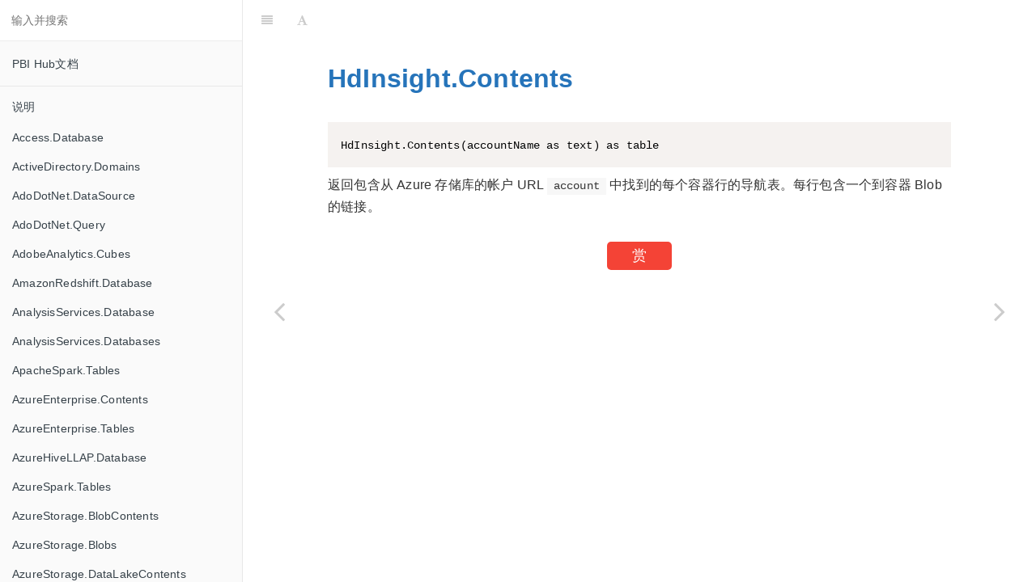

--- FILE ---
content_type: text/html
request_url: https://docs.pbihub.cn/m/_book/HdInsight.Contents.html
body_size: 18891
content:

<!DOCTYPE HTML>
<html lang="zh-hans" >
    <head>
        <meta charset="UTF-8">
        <meta content="text/html; charset=utf-8" http-equiv="Content-Type">
        <title>HdInsight.Contents · PBI Hub文档</title>
        <meta http-equiv="X-UA-Compatible" content="IE=edge" />
        <meta name="description" content="">
        <meta name="generator" content="GitBook 3.2.3">
        <meta name="author" content="Alex <alex@pbihub.cn>">
        
        
    
    <link rel="stylesheet" href="gitbook/style.css">

    
            
                
                <link rel="stylesheet" href="gitbook/gitbook-plugin-donate/plugin.css">
                
            
                
                <link rel="stylesheet" href="gitbook/gitbook-plugin-prism/prism.css">
                
            
                
                <link rel="stylesheet" href="gitbook/gitbook-plugin-search/search.css">
                
            
                
                <link rel="stylesheet" href="gitbook/gitbook-plugin-fontsettings/website.css">
                
            
                
                <link rel="stylesheet" href="gitbook/gitbook-plugin-theme-comscore/test.css">
                
            
        

    

    
        
    
        
    
        
    
        
    
        
    
        
    

        
    
    
    <meta name="HandheldFriendly" content="true"/>
    <meta name="viewport" content="width=device-width, initial-scale=1, user-scalable=no">
    <meta name="apple-mobile-web-app-capable" content="yes">
    <meta name="apple-mobile-web-app-status-bar-style" content="black">
    <link rel="apple-touch-icon-precomposed" sizes="152x152" href="gitbook/images/apple-touch-icon-precomposed-152.png">
    <link rel="shortcut icon" href="gitbook/images/favicon.ico" type="image/x-icon">

    
    <link rel="next" href="HdInsight.Files.html" />
    
    
    <link rel="prev" href="HdInsight.Containers.html" />
    

    </head>
    <body>
        
<div class="book">
    <div class="book-summary">
        
            
<div id="book-search-input" role="search">
    <input type="text" placeholder="输入并搜索" />
</div>

            
                <nav role="navigation">
                


<ul class="summary">
    
    
    
        
        <li>
            <a href="https://docs.pbihub.cn/" target="_blank" class="custom-link">PBI Hub文档</a>
        </li>
    
    

    
    <li class="divider"></li>
    

    
        
        
    
        <li class="chapter " data-level="1.1" data-path="./">
            
                <a href="./">
            
                    
                    说明
            
                </a>
            

            
        </li>
    
        <li class="chapter " data-level="1.2" data-path="Access.Database.html">
            
                <a href="Access.Database.html">
            
                    
                    Access.Database
            
                </a>
            

            
        </li>
    
        <li class="chapter " data-level="1.3" data-path="ActiveDirectory.Domains.html">
            
                <a href="ActiveDirectory.Domains.html">
            
                    
                    ActiveDirectory.Domains
            
                </a>
            

            
        </li>
    
        <li class="chapter " data-level="1.4" data-path="AdoDotNet.DataSource.html">
            
                <a href="AdoDotNet.DataSource.html">
            
                    
                    AdoDotNet.DataSource
            
                </a>
            

            
        </li>
    
        <li class="chapter " data-level="1.5" data-path="AdoDotNet.Query.html">
            
                <a href="AdoDotNet.Query.html">
            
                    
                    AdoDotNet.Query
            
                </a>
            

            
        </li>
    
        <li class="chapter " data-level="1.6" data-path="AdobeAnalytics.Cubes.html">
            
                <a href="AdobeAnalytics.Cubes.html">
            
                    
                    AdobeAnalytics.Cubes
            
                </a>
            

            
        </li>
    
        <li class="chapter " data-level="1.7" data-path="AmazonRedshift.Database.html">
            
                <a href="AmazonRedshift.Database.html">
            
                    
                    AmazonRedshift.Database
            
                </a>
            

            
        </li>
    
        <li class="chapter " data-level="1.8" data-path="AnalysisServices.Database.html">
            
                <a href="AnalysisServices.Database.html">
            
                    
                    AnalysisServices.Database
            
                </a>
            

            
        </li>
    
        <li class="chapter " data-level="1.9" data-path="AnalysisServices.Databases.html">
            
                <a href="AnalysisServices.Databases.html">
            
                    
                    AnalysisServices.Databases
            
                </a>
            

            
        </li>
    
        <li class="chapter " data-level="1.10" data-path="ApacheSpark.Tables.html">
            
                <a href="ApacheSpark.Tables.html">
            
                    
                    ApacheSpark.Tables
            
                </a>
            

            
        </li>
    
        <li class="chapter " data-level="1.11" data-path="AzureEnterprise.Contents.html">
            
                <a href="AzureEnterprise.Contents.html">
            
                    
                    AzureEnterprise.Contents
            
                </a>
            

            
        </li>
    
        <li class="chapter " data-level="1.12" data-path="AzureEnterprise.Tables.html">
            
                <a href="AzureEnterprise.Tables.html">
            
                    
                    AzureEnterprise.Tables
            
                </a>
            

            
        </li>
    
        <li class="chapter " data-level="1.13" data-path="AzureHiveLLAP.Database.html">
            
                <a href="AzureHiveLLAP.Database.html">
            
                    
                    AzureHiveLLAP.Database
            
                </a>
            

            
        </li>
    
        <li class="chapter " data-level="1.14" data-path="AzureSpark.Tables.html">
            
                <a href="AzureSpark.Tables.html">
            
                    
                    AzureSpark.Tables
            
                </a>
            

            
        </li>
    
        <li class="chapter " data-level="1.15" data-path="AzureStorage.BlobContents.html">
            
                <a href="AzureStorage.BlobContents.html">
            
                    
                    AzureStorage.BlobContents
            
                </a>
            

            
        </li>
    
        <li class="chapter " data-level="1.16" data-path="AzureStorage.Blobs.html">
            
                <a href="AzureStorage.Blobs.html">
            
                    
                    AzureStorage.Blobs
            
                </a>
            

            
        </li>
    
        <li class="chapter " data-level="1.17" data-path="AzureStorage.DataLakeContents.html">
            
                <a href="AzureStorage.DataLakeContents.html">
            
                    
                    AzureStorage.DataLakeContents
            
                </a>
            

            
        </li>
    
        <li class="chapter " data-level="1.18" data-path="AzureStorage.Tables.html">
            
                <a href="AzureStorage.Tables.html">
            
                    
                    AzureStorage.Tables
            
                </a>
            

            
        </li>
    
        <li class="chapter " data-level="1.19" data-path="Binary.Buffer.html">
            
                <a href="Binary.Buffer.html">
            
                    
                    Binary.Buffer
            
                </a>
            

            
        </li>
    
        <li class="chapter " data-level="1.20" data-path="Binary.Combine.html">
            
                <a href="Binary.Combine.html">
            
                    
                    Binary.Combine
            
                </a>
            

            
        </li>
    
        <li class="chapter " data-level="1.21" data-path="Binary.Compress.html">
            
                <a href="Binary.Compress.html">
            
                    
                    Binary.Compress
            
                </a>
            

            
        </li>
    
        <li class="chapter " data-level="1.22" data-path="Binary.Decompress.html">
            
                <a href="Binary.Decompress.html">
            
                    
                    Binary.Decompress
            
                </a>
            

            
        </li>
    
        <li class="chapter " data-level="1.23" data-path="Binary.From.html">
            
                <a href="Binary.From.html">
            
                    
                    Binary.From
            
                </a>
            

            
        </li>
    
        <li class="chapter " data-level="1.24" data-path="Binary.FromList.html">
            
                <a href="Binary.FromList.html">
            
                    
                    Binary.FromList
            
                </a>
            

            
        </li>
    
        <li class="chapter " data-level="1.25" data-path="Binary.FromText.html">
            
                <a href="Binary.FromText.html">
            
                    
                    Binary.FromText
            
                </a>
            

            
        </li>
    
        <li class="chapter " data-level="1.26" data-path="Binary.InferContentType.html">
            
                <a href="Binary.InferContentType.html">
            
                    
                    Binary.InferContentType
            
                </a>
            

            
        </li>
    
        <li class="chapter " data-level="1.27" data-path="Binary.Length.html">
            
                <a href="Binary.Length.html">
            
                    
                    Binary.Length
            
                </a>
            

            
        </li>
    
        <li class="chapter " data-level="1.28" data-path="Binary.ToList.html">
            
                <a href="Binary.ToList.html">
            
                    
                    Binary.ToList
            
                </a>
            

            
        </li>
    
        <li class="chapter " data-level="1.29" data-path="Binary.ToText.html">
            
                <a href="Binary.ToText.html">
            
                    
                    Binary.ToText
            
                </a>
            

            
        </li>
    
        <li class="chapter " data-level="1.30" data-path="BinaryEncoding.Base64.html">
            
                <a href="BinaryEncoding.Base64.html">
            
                    
                    BinaryEncoding.Base64
            
                </a>
            

            
        </li>
    
        <li class="chapter " data-level="1.31" data-path="BinaryEncoding.Hex.html">
            
                <a href="BinaryEncoding.Hex.html">
            
                    
                    BinaryEncoding.Hex
            
                </a>
            

            
        </li>
    
        <li class="chapter " data-level="1.32" data-path="BinaryFormat.7BitEncodedSignedInteger.html">
            
                <a href="BinaryFormat.7BitEncodedSignedInteger.html">
            
                    
                    BinaryFormat.7BitEncodedSignedInteger
            
                </a>
            

            
        </li>
    
        <li class="chapter " data-level="1.33" data-path="BinaryFormat.7BitEncodedUnsignedInteger.html">
            
                <a href="BinaryFormat.7BitEncodedUnsignedInteger.html">
            
                    
                    BinaryFormat.7BitEncodedUnsignedInteger
            
                </a>
            

            
        </li>
    
        <li class="chapter " data-level="1.34" data-path="BinaryFormat.Binary.html">
            
                <a href="BinaryFormat.Binary.html">
            
                    
                    BinaryFormat.Binary
            
                </a>
            

            
        </li>
    
        <li class="chapter " data-level="1.35" data-path="BinaryFormat.Byte.html">
            
                <a href="BinaryFormat.Byte.html">
            
                    
                    BinaryFormat.Byte
            
                </a>
            

            
        </li>
    
        <li class="chapter " data-level="1.36" data-path="BinaryFormat.ByteOrder.html">
            
                <a href="BinaryFormat.ByteOrder.html">
            
                    
                    BinaryFormat.ByteOrder
            
                </a>
            

            
        </li>
    
        <li class="chapter " data-level="1.37" data-path="BinaryFormat.Choice.html">
            
                <a href="BinaryFormat.Choice.html">
            
                    
                    BinaryFormat.Choice
            
                </a>
            

            
        </li>
    
        <li class="chapter " data-level="1.38" data-path="BinaryFormat.Decimal.html">
            
                <a href="BinaryFormat.Decimal.html">
            
                    
                    BinaryFormat.Decimal
            
                </a>
            

            
        </li>
    
        <li class="chapter " data-level="1.39" data-path="BinaryFormat.Double.html">
            
                <a href="BinaryFormat.Double.html">
            
                    
                    BinaryFormat.Double
            
                </a>
            

            
        </li>
    
        <li class="chapter " data-level="1.40" data-path="BinaryFormat.Group.html">
            
                <a href="BinaryFormat.Group.html">
            
                    
                    BinaryFormat.Group
            
                </a>
            

            
        </li>
    
        <li class="chapter " data-level="1.41" data-path="BinaryFormat.Length.html">
            
                <a href="BinaryFormat.Length.html">
            
                    
                    BinaryFormat.Length
            
                </a>
            

            
        </li>
    
        <li class="chapter " data-level="1.42" data-path="BinaryFormat.List.html">
            
                <a href="BinaryFormat.List.html">
            
                    
                    BinaryFormat.List
            
                </a>
            

            
        </li>
    
        <li class="chapter " data-level="1.43" data-path="BinaryFormat.Null.html">
            
                <a href="BinaryFormat.Null.html">
            
                    
                    BinaryFormat.Null
            
                </a>
            

            
        </li>
    
        <li class="chapter " data-level="1.44" data-path="BinaryFormat.Record.html">
            
                <a href="BinaryFormat.Record.html">
            
                    
                    BinaryFormat.Record
            
                </a>
            

            
        </li>
    
        <li class="chapter " data-level="1.45" data-path="BinaryFormat.SignedInteger16.html">
            
                <a href="BinaryFormat.SignedInteger16.html">
            
                    
                    BinaryFormat.SignedInteger16
            
                </a>
            

            
        </li>
    
        <li class="chapter " data-level="1.46" data-path="BinaryFormat.SignedInteger32.html">
            
                <a href="BinaryFormat.SignedInteger32.html">
            
                    
                    BinaryFormat.SignedInteger32
            
                </a>
            

            
        </li>
    
        <li class="chapter " data-level="1.47" data-path="BinaryFormat.SignedInteger64.html">
            
                <a href="BinaryFormat.SignedInteger64.html">
            
                    
                    BinaryFormat.SignedInteger64
            
                </a>
            

            
        </li>
    
        <li class="chapter " data-level="1.48" data-path="BinaryFormat.Single.html">
            
                <a href="BinaryFormat.Single.html">
            
                    
                    BinaryFormat.Single
            
                </a>
            

            
        </li>
    
        <li class="chapter " data-level="1.49" data-path="BinaryFormat.Text.html">
            
                <a href="BinaryFormat.Text.html">
            
                    
                    BinaryFormat.Text
            
                </a>
            

            
        </li>
    
        <li class="chapter " data-level="1.50" data-path="BinaryFormat.Transform.html">
            
                <a href="BinaryFormat.Transform.html">
            
                    
                    BinaryFormat.Transform
            
                </a>
            

            
        </li>
    
        <li class="chapter " data-level="1.51" data-path="BinaryFormat.UnsignedInteger16.html">
            
                <a href="BinaryFormat.UnsignedInteger16.html">
            
                    
                    BinaryFormat.UnsignedInteger16
            
                </a>
            

            
        </li>
    
        <li class="chapter " data-level="1.52" data-path="BinaryFormat.UnsignedInteger32.html">
            
                <a href="BinaryFormat.UnsignedInteger32.html">
            
                    
                    BinaryFormat.UnsignedInteger32
            
                </a>
            

            
        </li>
    
        <li class="chapter " data-level="1.53" data-path="BinaryFormat.UnsignedInteger64.html">
            
                <a href="BinaryFormat.UnsignedInteger64.html">
            
                    
                    BinaryFormat.UnsignedInteger64
            
                </a>
            

            
        </li>
    
        <li class="chapter " data-level="1.54" data-path="BinaryOccurrence.Optional.html">
            
                <a href="BinaryOccurrence.Optional.html">
            
                    
                    BinaryOccurrence.Optional
            
                </a>
            

            
        </li>
    
        <li class="chapter " data-level="1.55" data-path="BinaryOccurrence.Repeating.html">
            
                <a href="BinaryOccurrence.Repeating.html">
            
                    
                    BinaryOccurrence.Repeating
            
                </a>
            

            
        </li>
    
        <li class="chapter " data-level="1.56" data-path="BinaryOccurrence.Required.html">
            
                <a href="BinaryOccurrence.Required.html">
            
                    
                    BinaryOccurrence.Required
            
                </a>
            

            
        </li>
    
        <li class="chapter " data-level="1.57" data-path="Byte.From.html">
            
                <a href="Byte.From.html">
            
                    
                    Byte.From
            
                </a>
            

            
        </li>
    
        <li class="chapter " data-level="1.58" data-path="ByteOrder.BigEndian.html">
            
                <a href="ByteOrder.BigEndian.html">
            
                    
                    ByteOrder.BigEndian
            
                </a>
            

            
        </li>
    
        <li class="chapter " data-level="1.59" data-path="ByteOrder.LittleEndian.html">
            
                <a href="ByteOrder.LittleEndian.html">
            
                    
                    ByteOrder.LittleEndian
            
                </a>
            

            
        </li>
    
        <li class="chapter " data-level="1.60" data-path="Cdm.MapToEntity.html">
            
                <a href="Cdm.MapToEntity.html">
            
                    
                    Cdm.MapToEntity
            
                </a>
            

            
        </li>
    
        <li class="chapter " data-level="1.61" data-path="Cds.Contents.html">
            
                <a href="Cds.Contents.html">
            
                    
                    Cds.Contents
            
                </a>
            

            
        </li>
    
        <li class="chapter " data-level="1.62" data-path="Character.FromNumber.html">
            
                <a href="Character.FromNumber.html">
            
                    
                    Character.FromNumber
            
                </a>
            

            
        </li>
    
        <li class="chapter " data-level="1.63" data-path="Character.ToNumber.html">
            
                <a href="Character.ToNumber.html">
            
                    
                    Character.ToNumber
            
                </a>
            

            
        </li>
    
        <li class="chapter " data-level="1.64" data-path="Combiner.CombineTextByDelimiter.html">
            
                <a href="Combiner.CombineTextByDelimiter.html">
            
                    
                    Combiner.CombineTextByDelimiter
            
                </a>
            

            
        </li>
    
        <li class="chapter " data-level="1.65" data-path="Combiner.CombineTextByEachDelimiter.html">
            
                <a href="Combiner.CombineTextByEachDelimiter.html">
            
                    
                    Combiner.CombineTextByEachDelimiter
            
                </a>
            

            
        </li>
    
        <li class="chapter " data-level="1.66" data-path="Combiner.CombineTextByLengths.html">
            
                <a href="Combiner.CombineTextByLengths.html">
            
                    
                    Combiner.CombineTextByLengths
            
                </a>
            

            
        </li>
    
        <li class="chapter " data-level="1.67" data-path="Combiner.CombineTextByPositions.html">
            
                <a href="Combiner.CombineTextByPositions.html">
            
                    
                    Combiner.CombineTextByPositions
            
                </a>
            

            
        </li>
    
        <li class="chapter " data-level="1.68" data-path="Combiner.CombineTextByRanges.html">
            
                <a href="Combiner.CombineTextByRanges.html">
            
                    
                    Combiner.CombineTextByRanges
            
                </a>
            

            
        </li>
    
        <li class="chapter " data-level="1.69" data-path="Comparer.Equals.html">
            
                <a href="Comparer.Equals.html">
            
                    
                    Comparer.Equals
            
                </a>
            

            
        </li>
    
        <li class="chapter " data-level="1.70" data-path="Comparer.FromCulture.html">
            
                <a href="Comparer.FromCulture.html">
            
                    
                    Comparer.FromCulture
            
                </a>
            

            
        </li>
    
        <li class="chapter " data-level="1.71" data-path="Comparer.Ordinal.html">
            
                <a href="Comparer.Ordinal.html">
            
                    
                    Comparer.Ordinal
            
                </a>
            

            
        </li>
    
        <li class="chapter " data-level="1.72" data-path="Comparer.OrdinalIgnoreCase.html">
            
                <a href="Comparer.OrdinalIgnoreCase.html">
            
                    
                    Comparer.OrdinalIgnoreCase
            
                </a>
            

            
        </li>
    
        <li class="chapter " data-level="1.73" data-path="Compression.Deflate.html">
            
                <a href="Compression.Deflate.html">
            
                    
                    Compression.Deflate
            
                </a>
            

            
        </li>
    
        <li class="chapter " data-level="1.74" data-path="Compression.GZip.html">
            
                <a href="Compression.GZip.html">
            
                    
                    Compression.GZip
            
                </a>
            

            
        </li>
    
        <li class="chapter " data-level="1.75" data-path="Csv.Document.html">
            
                <a href="Csv.Document.html">
            
                    
                    Csv.Document
            
                </a>
            

            
        </li>
    
        <li class="chapter " data-level="1.76" data-path="CsvStyle.QuoteAfterDelimiter.html">
            
                <a href="CsvStyle.QuoteAfterDelimiter.html">
            
                    
                    CsvStyle.QuoteAfterDelimiter
            
                </a>
            

            
        </li>
    
        <li class="chapter " data-level="1.77" data-path="CsvStyle.QuoteAlways.html">
            
                <a href="CsvStyle.QuoteAlways.html">
            
                    
                    CsvStyle.QuoteAlways
            
                </a>
            

            
        </li>
    
        <li class="chapter " data-level="1.78" data-path="Cube.AddAndExpandDimensionColumn.html">
            
                <a href="Cube.AddAndExpandDimensionColumn.html">
            
                    
                    Cube.AddAndExpandDimensionColumn
            
                </a>
            

            
        </li>
    
        <li class="chapter " data-level="1.79" data-path="Cube.AddMeasureColumn.html">
            
                <a href="Cube.AddMeasureColumn.html">
            
                    
                    Cube.AddMeasureColumn
            
                </a>
            

            
        </li>
    
        <li class="chapter " data-level="1.80" data-path="Cube.ApplyParameter.html">
            
                <a href="Cube.ApplyParameter.html">
            
                    
                    Cube.ApplyParameter
            
                </a>
            

            
        </li>
    
        <li class="chapter " data-level="1.81" data-path="Cube.AttributeMemberId.html">
            
                <a href="Cube.AttributeMemberId.html">
            
                    
                    Cube.AttributeMemberId
            
                </a>
            

            
        </li>
    
        <li class="chapter " data-level="1.82" data-path="Cube.AttributeMemberProperty.html">
            
                <a href="Cube.AttributeMemberProperty.html">
            
                    
                    Cube.AttributeMemberProperty
            
                </a>
            

            
        </li>
    
        <li class="chapter " data-level="1.83" data-path="Cube.CollapseAndRemoveColumns.html">
            
                <a href="Cube.CollapseAndRemoveColumns.html">
            
                    
                    Cube.CollapseAndRemoveColumns
            
                </a>
            

            
        </li>
    
        <li class="chapter " data-level="1.84" data-path="Cube.Dimensions.html">
            
                <a href="Cube.Dimensions.html">
            
                    
                    Cube.Dimensions
            
                </a>
            

            
        </li>
    
        <li class="chapter " data-level="1.85" data-path="Cube.DisplayFolders.html">
            
                <a href="Cube.DisplayFolders.html">
            
                    
                    Cube.DisplayFolders
            
                </a>
            

            
        </li>
    
        <li class="chapter " data-level="1.86" data-path="Cube.MeasureProperties.html">
            
                <a href="Cube.MeasureProperties.html">
            
                    
                    Cube.MeasureProperties
            
                </a>
            

            
        </li>
    
        <li class="chapter " data-level="1.87" data-path="Cube.MeasureProperty.html">
            
                <a href="Cube.MeasureProperty.html">
            
                    
                    Cube.MeasureProperty
            
                </a>
            

            
        </li>
    
        <li class="chapter " data-level="1.88" data-path="Cube.Measures.html">
            
                <a href="Cube.Measures.html">
            
                    
                    Cube.Measures
            
                </a>
            

            
        </li>
    
        <li class="chapter " data-level="1.89" data-path="Cube.Parameters.html">
            
                <a href="Cube.Parameters.html">
            
                    
                    Cube.Parameters
            
                </a>
            

            
        </li>
    
        <li class="chapter " data-level="1.90" data-path="Cube.Properties.html">
            
                <a href="Cube.Properties.html">
            
                    
                    Cube.Properties
            
                </a>
            

            
        </li>
    
        <li class="chapter " data-level="1.91" data-path="Cube.PropertyKey.html">
            
                <a href="Cube.PropertyKey.html">
            
                    
                    Cube.PropertyKey
            
                </a>
            

            
        </li>
    
        <li class="chapter " data-level="1.92" data-path="Cube.ReplaceDimensions.html">
            
                <a href="Cube.ReplaceDimensions.html">
            
                    
                    Cube.ReplaceDimensions
            
                </a>
            

            
        </li>
    
        <li class="chapter " data-level="1.93" data-path="Cube.Transform.html">
            
                <a href="Cube.Transform.html">
            
                    
                    Cube.Transform
            
                </a>
            

            
        </li>
    
        <li class="chapter " data-level="1.94" data-path="Culture.Current.html">
            
                <a href="Culture.Current.html">
            
                    
                    Culture.Current
            
                </a>
            

            
        </li>
    
        <li class="chapter " data-level="1.95" data-path="Currency.From.html">
            
                <a href="Currency.From.html">
            
                    
                    Currency.From
            
                </a>
            

            
        </li>
    
        <li class="chapter " data-level="1.96" data-path="CustomerInsights.Tables.html">
            
                <a href="CustomerInsights.Tables.html">
            
                    
                    CustomerInsights.Tables
            
                </a>
            

            
        </li>
    
        <li class="chapter " data-level="1.97" data-path="DB2.Database.html">
            
                <a href="DB2.Database.html">
            
                    
                    DB2.Database
            
                </a>
            

            
        </li>
    
        <li class="chapter " data-level="1.98" data-path="DataLake.Contents.html">
            
                <a href="DataLake.Contents.html">
            
                    
                    DataLake.Contents
            
                </a>
            

            
        </li>
    
        <li class="chapter " data-level="1.99" data-path="DataLake.Files.html">
            
                <a href="DataLake.Files.html">
            
                    
                    DataLake.Files
            
                </a>
            

            
        </li>
    
        <li class="chapter " data-level="1.100" data-path="DataWorld.Contents.html">
            
                <a href="DataWorld.Contents.html">
            
                    
                    DataWorld.Contents
            
                </a>
            

            
        </li>
    
        <li class="chapter " data-level="1.101" data-path="DataWorld.Dataset.html">
            
                <a href="DataWorld.Dataset.html">
            
                    
                    DataWorld.Dataset
            
                </a>
            

            
        </li>
    
        <li class="chapter " data-level="1.102" data-path="Date.AddDays.html">
            
                <a href="Date.AddDays.html">
            
                    
                    Date.AddDays
            
                </a>
            

            
        </li>
    
        <li class="chapter " data-level="1.103" data-path="Date.AddMonths.html">
            
                <a href="Date.AddMonths.html">
            
                    
                    Date.AddMonths
            
                </a>
            

            
        </li>
    
        <li class="chapter " data-level="1.104" data-path="Date.AddQuarters.html">
            
                <a href="Date.AddQuarters.html">
            
                    
                    Date.AddQuarters
            
                </a>
            

            
        </li>
    
        <li class="chapter " data-level="1.105" data-path="Date.AddWeeks.html">
            
                <a href="Date.AddWeeks.html">
            
                    
                    Date.AddWeeks
            
                </a>
            

            
        </li>
    
        <li class="chapter " data-level="1.106" data-path="Date.AddYears.html">
            
                <a href="Date.AddYears.html">
            
                    
                    Date.AddYears
            
                </a>
            

            
        </li>
    
        <li class="chapter " data-level="1.107" data-path="Date.Day.html">
            
                <a href="Date.Day.html">
            
                    
                    Date.Day
            
                </a>
            

            
        </li>
    
        <li class="chapter " data-level="1.108" data-path="Date.DayOfWeek.html">
            
                <a href="Date.DayOfWeek.html">
            
                    
                    Date.DayOfWeek
            
                </a>
            

            
        </li>
    
        <li class="chapter " data-level="1.109" data-path="Date.DayOfWeekName.html">
            
                <a href="Date.DayOfWeekName.html">
            
                    
                    Date.DayOfWeekName
            
                </a>
            

            
        </li>
    
        <li class="chapter " data-level="1.110" data-path="Date.DayOfYear.html">
            
                <a href="Date.DayOfYear.html">
            
                    
                    Date.DayOfYear
            
                </a>
            

            
        </li>
    
        <li class="chapter " data-level="1.111" data-path="Date.DaysInMonth.html">
            
                <a href="Date.DaysInMonth.html">
            
                    
                    Date.DaysInMonth
            
                </a>
            

            
        </li>
    
        <li class="chapter " data-level="1.112" data-path="Date.EndOfDay.html">
            
                <a href="Date.EndOfDay.html">
            
                    
                    Date.EndOfDay
            
                </a>
            

            
        </li>
    
        <li class="chapter " data-level="1.113" data-path="Date.EndOfMonth.html">
            
                <a href="Date.EndOfMonth.html">
            
                    
                    Date.EndOfMonth
            
                </a>
            

            
        </li>
    
        <li class="chapter " data-level="1.114" data-path="Date.EndOfQuarter.html">
            
                <a href="Date.EndOfQuarter.html">
            
                    
                    Date.EndOfQuarter
            
                </a>
            

            
        </li>
    
        <li class="chapter " data-level="1.115" data-path="Date.EndOfWeek.html">
            
                <a href="Date.EndOfWeek.html">
            
                    
                    Date.EndOfWeek
            
                </a>
            

            
        </li>
    
        <li class="chapter " data-level="1.116" data-path="Date.EndOfYear.html">
            
                <a href="Date.EndOfYear.html">
            
                    
                    Date.EndOfYear
            
                </a>
            

            
        </li>
    
        <li class="chapter " data-level="1.117" data-path="Date.From.html">
            
                <a href="Date.From.html">
            
                    
                    Date.From
            
                </a>
            

            
        </li>
    
        <li class="chapter " data-level="1.118" data-path="Date.FromText.html">
            
                <a href="Date.FromText.html">
            
                    
                    Date.FromText
            
                </a>
            

            
        </li>
    
        <li class="chapter " data-level="1.119" data-path="Date.IsInCurrentDay.html">
            
                <a href="Date.IsInCurrentDay.html">
            
                    
                    Date.IsInCurrentDay
            
                </a>
            

            
        </li>
    
        <li class="chapter " data-level="1.120" data-path="Date.IsInCurrentMonth.html">
            
                <a href="Date.IsInCurrentMonth.html">
            
                    
                    Date.IsInCurrentMonth
            
                </a>
            

            
        </li>
    
        <li class="chapter " data-level="1.121" data-path="Date.IsInCurrentQuarter.html">
            
                <a href="Date.IsInCurrentQuarter.html">
            
                    
                    Date.IsInCurrentQuarter
            
                </a>
            

            
        </li>
    
        <li class="chapter " data-level="1.122" data-path="Date.IsInCurrentWeek.html">
            
                <a href="Date.IsInCurrentWeek.html">
            
                    
                    Date.IsInCurrentWeek
            
                </a>
            

            
        </li>
    
        <li class="chapter " data-level="1.123" data-path="Date.IsInCurrentYear.html">
            
                <a href="Date.IsInCurrentYear.html">
            
                    
                    Date.IsInCurrentYear
            
                </a>
            

            
        </li>
    
        <li class="chapter " data-level="1.124" data-path="Date.IsInNextDay.html">
            
                <a href="Date.IsInNextDay.html">
            
                    
                    Date.IsInNextDay
            
                </a>
            

            
        </li>
    
        <li class="chapter " data-level="1.125" data-path="Date.IsInNextMonth.html">
            
                <a href="Date.IsInNextMonth.html">
            
                    
                    Date.IsInNextMonth
            
                </a>
            

            
        </li>
    
        <li class="chapter " data-level="1.126" data-path="Date.IsInNextNDays.html">
            
                <a href="Date.IsInNextNDays.html">
            
                    
                    Date.IsInNextNDays
            
                </a>
            

            
        </li>
    
        <li class="chapter " data-level="1.127" data-path="Date.IsInNextNMonths.html">
            
                <a href="Date.IsInNextNMonths.html">
            
                    
                    Date.IsInNextNMonths
            
                </a>
            

            
        </li>
    
        <li class="chapter " data-level="1.128" data-path="Date.IsInNextNQuarters.html">
            
                <a href="Date.IsInNextNQuarters.html">
            
                    
                    Date.IsInNextNQuarters
            
                </a>
            

            
        </li>
    
        <li class="chapter " data-level="1.129" data-path="Date.IsInNextNWeeks.html">
            
                <a href="Date.IsInNextNWeeks.html">
            
                    
                    Date.IsInNextNWeeks
            
                </a>
            

            
        </li>
    
        <li class="chapter " data-level="1.130" data-path="Date.IsInNextNYears.html">
            
                <a href="Date.IsInNextNYears.html">
            
                    
                    Date.IsInNextNYears
            
                </a>
            

            
        </li>
    
        <li class="chapter " data-level="1.131" data-path="Date.IsInNextQuarter.html">
            
                <a href="Date.IsInNextQuarter.html">
            
                    
                    Date.IsInNextQuarter
            
                </a>
            

            
        </li>
    
        <li class="chapter " data-level="1.132" data-path="Date.IsInNextWeek.html">
            
                <a href="Date.IsInNextWeek.html">
            
                    
                    Date.IsInNextWeek
            
                </a>
            

            
        </li>
    
        <li class="chapter " data-level="1.133" data-path="Date.IsInNextYear.html">
            
                <a href="Date.IsInNextYear.html">
            
                    
                    Date.IsInNextYear
            
                </a>
            

            
        </li>
    
        <li class="chapter " data-level="1.134" data-path="Date.IsInPreviousDay.html">
            
                <a href="Date.IsInPreviousDay.html">
            
                    
                    Date.IsInPreviousDay
            
                </a>
            

            
        </li>
    
        <li class="chapter " data-level="1.135" data-path="Date.IsInPreviousMonth.html">
            
                <a href="Date.IsInPreviousMonth.html">
            
                    
                    Date.IsInPreviousMonth
            
                </a>
            

            
        </li>
    
        <li class="chapter " data-level="1.136" data-path="Date.IsInPreviousNDays.html">
            
                <a href="Date.IsInPreviousNDays.html">
            
                    
                    Date.IsInPreviousNDays
            
                </a>
            

            
        </li>
    
        <li class="chapter " data-level="1.137" data-path="Date.IsInPreviousNMonths.html">
            
                <a href="Date.IsInPreviousNMonths.html">
            
                    
                    Date.IsInPreviousNMonths
            
                </a>
            

            
        </li>
    
        <li class="chapter " data-level="1.138" data-path="Date.IsInPreviousNQuarters.html">
            
                <a href="Date.IsInPreviousNQuarters.html">
            
                    
                    Date.IsInPreviousNQuarters
            
                </a>
            

            
        </li>
    
        <li class="chapter " data-level="1.139" data-path="Date.IsInPreviousNWeeks.html">
            
                <a href="Date.IsInPreviousNWeeks.html">
            
                    
                    Date.IsInPreviousNWeeks
            
                </a>
            

            
        </li>
    
        <li class="chapter " data-level="1.140" data-path="Date.IsInPreviousNYears.html">
            
                <a href="Date.IsInPreviousNYears.html">
            
                    
                    Date.IsInPreviousNYears
            
                </a>
            

            
        </li>
    
        <li class="chapter " data-level="1.141" data-path="Date.IsInPreviousQuarter.html">
            
                <a href="Date.IsInPreviousQuarter.html">
            
                    
                    Date.IsInPreviousQuarter
            
                </a>
            

            
        </li>
    
        <li class="chapter " data-level="1.142" data-path="Date.IsInPreviousWeek.html">
            
                <a href="Date.IsInPreviousWeek.html">
            
                    
                    Date.IsInPreviousWeek
            
                </a>
            

            
        </li>
    
        <li class="chapter " data-level="1.143" data-path="Date.IsInPreviousYear.html">
            
                <a href="Date.IsInPreviousYear.html">
            
                    
                    Date.IsInPreviousYear
            
                </a>
            

            
        </li>
    
        <li class="chapter " data-level="1.144" data-path="Date.IsInYearToDate.html">
            
                <a href="Date.IsInYearToDate.html">
            
                    
                    Date.IsInYearToDate
            
                </a>
            

            
        </li>
    
        <li class="chapter " data-level="1.145" data-path="Date.IsLeapYear.html">
            
                <a href="Date.IsLeapYear.html">
            
                    
                    Date.IsLeapYear
            
                </a>
            

            
        </li>
    
        <li class="chapter " data-level="1.146" data-path="Date.Month.html">
            
                <a href="Date.Month.html">
            
                    
                    Date.Month
            
                </a>
            

            
        </li>
    
        <li class="chapter " data-level="1.147" data-path="Date.MonthName.html">
            
                <a href="Date.MonthName.html">
            
                    
                    Date.MonthName
            
                </a>
            

            
        </li>
    
        <li class="chapter " data-level="1.148" data-path="Date.QuarterOfYear.html">
            
                <a href="Date.QuarterOfYear.html">
            
                    
                    Date.QuarterOfYear
            
                </a>
            

            
        </li>
    
        <li class="chapter " data-level="1.149" data-path="Date.StartOfDay.html">
            
                <a href="Date.StartOfDay.html">
            
                    
                    Date.StartOfDay
            
                </a>
            

            
        </li>
    
        <li class="chapter " data-level="1.150" data-path="Date.StartOfMonth.html">
            
                <a href="Date.StartOfMonth.html">
            
                    
                    Date.StartOfMonth
            
                </a>
            

            
        </li>
    
        <li class="chapter " data-level="1.151" data-path="Date.StartOfQuarter.html">
            
                <a href="Date.StartOfQuarter.html">
            
                    
                    Date.StartOfQuarter
            
                </a>
            

            
        </li>
    
        <li class="chapter " data-level="1.152" data-path="Date.StartOfWeek.html">
            
                <a href="Date.StartOfWeek.html">
            
                    
                    Date.StartOfWeek
            
                </a>
            

            
        </li>
    
        <li class="chapter " data-level="1.153" data-path="Date.StartOfYear.html">
            
                <a href="Date.StartOfYear.html">
            
                    
                    Date.StartOfYear
            
                </a>
            

            
        </li>
    
        <li class="chapter " data-level="1.154" data-path="Date.ToRecord.html">
            
                <a href="Date.ToRecord.html">
            
                    
                    Date.ToRecord
            
                </a>
            

            
        </li>
    
        <li class="chapter " data-level="1.155" data-path="Date.ToText.html">
            
                <a href="Date.ToText.html">
            
                    
                    Date.ToText
            
                </a>
            

            
        </li>
    
        <li class="chapter " data-level="1.156" data-path="Date.WeekOfMonth.html">
            
                <a href="Date.WeekOfMonth.html">
            
                    
                    Date.WeekOfMonth
            
                </a>
            

            
        </li>
    
        <li class="chapter " data-level="1.157" data-path="Date.WeekOfYear.html">
            
                <a href="Date.WeekOfYear.html">
            
                    
                    Date.WeekOfYear
            
                </a>
            

            
        </li>
    
        <li class="chapter " data-level="1.158" data-path="Date.Year.html">
            
                <a href="Date.Year.html">
            
                    
                    Date.Year
            
                </a>
            

            
        </li>
    
        <li class="chapter " data-level="1.159" data-path="DateTime.AddZone.html">
            
                <a href="DateTime.AddZone.html">
            
                    
                    DateTime.AddZone
            
                </a>
            

            
        </li>
    
        <li class="chapter " data-level="1.160" data-path="DateTime.Date.html">
            
                <a href="DateTime.Date.html">
            
                    
                    DateTime.Date
            
                </a>
            

            
        </li>
    
        <li class="chapter " data-level="1.161" data-path="DateTime.FixedLocalNow.html">
            
                <a href="DateTime.FixedLocalNow.html">
            
                    
                    DateTime.FixedLocalNow
            
                </a>
            

            
        </li>
    
        <li class="chapter " data-level="1.162" data-path="DateTime.From.html">
            
                <a href="DateTime.From.html">
            
                    
                    DateTime.From
            
                </a>
            

            
        </li>
    
        <li class="chapter " data-level="1.163" data-path="DateTime.FromFileTime.html">
            
                <a href="DateTime.FromFileTime.html">
            
                    
                    DateTime.FromFileTime
            
                </a>
            

            
        </li>
    
        <li class="chapter " data-level="1.164" data-path="DateTime.FromText.html">
            
                <a href="DateTime.FromText.html">
            
                    
                    DateTime.FromText
            
                </a>
            

            
        </li>
    
        <li class="chapter " data-level="1.165" data-path="DateTime.IsInCurrentHour.html">
            
                <a href="DateTime.IsInCurrentHour.html">
            
                    
                    DateTime.IsInCurrentHour
            
                </a>
            

            
        </li>
    
        <li class="chapter " data-level="1.166" data-path="DateTime.IsInCurrentMinute.html">
            
                <a href="DateTime.IsInCurrentMinute.html">
            
                    
                    DateTime.IsInCurrentMinute
            
                </a>
            

            
        </li>
    
        <li class="chapter " data-level="1.167" data-path="DateTime.IsInCurrentSecond.html">
            
                <a href="DateTime.IsInCurrentSecond.html">
            
                    
                    DateTime.IsInCurrentSecond
            
                </a>
            

            
        </li>
    
        <li class="chapter " data-level="1.168" data-path="DateTime.IsInNextHour.html">
            
                <a href="DateTime.IsInNextHour.html">
            
                    
                    DateTime.IsInNextHour
            
                </a>
            

            
        </li>
    
        <li class="chapter " data-level="1.169" data-path="DateTime.IsInNextMinute.html">
            
                <a href="DateTime.IsInNextMinute.html">
            
                    
                    DateTime.IsInNextMinute
            
                </a>
            

            
        </li>
    
        <li class="chapter " data-level="1.170" data-path="DateTime.IsInNextNHours.html">
            
                <a href="DateTime.IsInNextNHours.html">
            
                    
                    DateTime.IsInNextNHours
            
                </a>
            

            
        </li>
    
        <li class="chapter " data-level="1.171" data-path="DateTime.IsInNextNMinutes.html">
            
                <a href="DateTime.IsInNextNMinutes.html">
            
                    
                    DateTime.IsInNextNMinutes
            
                </a>
            

            
        </li>
    
        <li class="chapter " data-level="1.172" data-path="DateTime.IsInNextNSeconds.html">
            
                <a href="DateTime.IsInNextNSeconds.html">
            
                    
                    DateTime.IsInNextNSeconds
            
                </a>
            

            
        </li>
    
        <li class="chapter " data-level="1.173" data-path="DateTime.IsInNextSecond.html">
            
                <a href="DateTime.IsInNextSecond.html">
            
                    
                    DateTime.IsInNextSecond
            
                </a>
            

            
        </li>
    
        <li class="chapter " data-level="1.174" data-path="DateTime.IsInPreviousHour.html">
            
                <a href="DateTime.IsInPreviousHour.html">
            
                    
                    DateTime.IsInPreviousHour
            
                </a>
            

            
        </li>
    
        <li class="chapter " data-level="1.175" data-path="DateTime.IsInPreviousMinute.html">
            
                <a href="DateTime.IsInPreviousMinute.html">
            
                    
                    DateTime.IsInPreviousMinute
            
                </a>
            

            
        </li>
    
        <li class="chapter " data-level="1.176" data-path="DateTime.IsInPreviousNHours.html">
            
                <a href="DateTime.IsInPreviousNHours.html">
            
                    
                    DateTime.IsInPreviousNHours
            
                </a>
            

            
        </li>
    
        <li class="chapter " data-level="1.177" data-path="DateTime.IsInPreviousNMinutes.html">
            
                <a href="DateTime.IsInPreviousNMinutes.html">
            
                    
                    DateTime.IsInPreviousNMinutes
            
                </a>
            

            
        </li>
    
        <li class="chapter " data-level="1.178" data-path="DateTime.IsInPreviousNSeconds.html">
            
                <a href="DateTime.IsInPreviousNSeconds.html">
            
                    
                    DateTime.IsInPreviousNSeconds
            
                </a>
            

            
        </li>
    
        <li class="chapter " data-level="1.179" data-path="DateTime.IsInPreviousSecond.html">
            
                <a href="DateTime.IsInPreviousSecond.html">
            
                    
                    DateTime.IsInPreviousSecond
            
                </a>
            

            
        </li>
    
        <li class="chapter " data-level="1.180" data-path="DateTime.LocalNow.html">
            
                <a href="DateTime.LocalNow.html">
            
                    
                    DateTime.LocalNow
            
                </a>
            

            
        </li>
    
        <li class="chapter " data-level="1.181" data-path="DateTime.Time.html">
            
                <a href="DateTime.Time.html">
            
                    
                    DateTime.Time
            
                </a>
            

            
        </li>
    
        <li class="chapter " data-level="1.182" data-path="DateTime.ToRecord.html">
            
                <a href="DateTime.ToRecord.html">
            
                    
                    DateTime.ToRecord
            
                </a>
            

            
        </li>
    
        <li class="chapter " data-level="1.183" data-path="DateTime.ToText.html">
            
                <a href="DateTime.ToText.html">
            
                    
                    DateTime.ToText
            
                </a>
            

            
        </li>
    
        <li class="chapter " data-level="1.184" data-path="DateTimeZone.FixedLocalNow.html">
            
                <a href="DateTimeZone.FixedLocalNow.html">
            
                    
                    DateTimeZone.FixedLocalNow
            
                </a>
            

            
        </li>
    
        <li class="chapter " data-level="1.185" data-path="DateTimeZone.FixedUtcNow.html">
            
                <a href="DateTimeZone.FixedUtcNow.html">
            
                    
                    DateTimeZone.FixedUtcNow
            
                </a>
            

            
        </li>
    
        <li class="chapter " data-level="1.186" data-path="DateTimeZone.From.html">
            
                <a href="DateTimeZone.From.html">
            
                    
                    DateTimeZone.From
            
                </a>
            

            
        </li>
    
        <li class="chapter " data-level="1.187" data-path="DateTimeZone.FromFileTime.html">
            
                <a href="DateTimeZone.FromFileTime.html">
            
                    
                    DateTimeZone.FromFileTime
            
                </a>
            

            
        </li>
    
        <li class="chapter " data-level="1.188" data-path="DateTimeZone.FromText.html">
            
                <a href="DateTimeZone.FromText.html">
            
                    
                    DateTimeZone.FromText
            
                </a>
            

            
        </li>
    
        <li class="chapter " data-level="1.189" data-path="DateTimeZone.LocalNow.html">
            
                <a href="DateTimeZone.LocalNow.html">
            
                    
                    DateTimeZone.LocalNow
            
                </a>
            

            
        </li>
    
        <li class="chapter " data-level="1.190" data-path="DateTimeZone.RemoveZone.html">
            
                <a href="DateTimeZone.RemoveZone.html">
            
                    
                    DateTimeZone.RemoveZone
            
                </a>
            

            
        </li>
    
        <li class="chapter " data-level="1.191" data-path="DateTimeZone.SwitchZone.html">
            
                <a href="DateTimeZone.SwitchZone.html">
            
                    
                    DateTimeZone.SwitchZone
            
                </a>
            

            
        </li>
    
        <li class="chapter " data-level="1.192" data-path="DateTimeZone.ToLocal.html">
            
                <a href="DateTimeZone.ToLocal.html">
            
                    
                    DateTimeZone.ToLocal
            
                </a>
            

            
        </li>
    
        <li class="chapter " data-level="1.193" data-path="DateTimeZone.ToRecord.html">
            
                <a href="DateTimeZone.ToRecord.html">
            
                    
                    DateTimeZone.ToRecord
            
                </a>
            

            
        </li>
    
        <li class="chapter " data-level="1.194" data-path="DateTimeZone.ToText.html">
            
                <a href="DateTimeZone.ToText.html">
            
                    
                    DateTimeZone.ToText
            
                </a>
            

            
        </li>
    
        <li class="chapter " data-level="1.195" data-path="DateTimeZone.ToUtc.html">
            
                <a href="DateTimeZone.ToUtc.html">
            
                    
                    DateTimeZone.ToUtc
            
                </a>
            

            
        </li>
    
        <li class="chapter " data-level="1.196" data-path="DateTimeZone.UtcNow.html">
            
                <a href="DateTimeZone.UtcNow.html">
            
                    
                    DateTimeZone.UtcNow
            
                </a>
            

            
        </li>
    
        <li class="chapter " data-level="1.197" data-path="DateTimeZone.ZoneHours.html">
            
                <a href="DateTimeZone.ZoneHours.html">
            
                    
                    DateTimeZone.ZoneHours
            
                </a>
            

            
        </li>
    
        <li class="chapter " data-level="1.198" data-path="DateTimeZone.ZoneMinutes.html">
            
                <a href="DateTimeZone.ZoneMinutes.html">
            
                    
                    DateTimeZone.ZoneMinutes
            
                </a>
            

            
        </li>
    
        <li class="chapter " data-level="1.199" data-path="Day.Friday.html">
            
                <a href="Day.Friday.html">
            
                    
                    Day.Friday
            
                </a>
            

            
        </li>
    
        <li class="chapter " data-level="1.200" data-path="Day.Monday.html">
            
                <a href="Day.Monday.html">
            
                    
                    Day.Monday
            
                </a>
            

            
        </li>
    
        <li class="chapter " data-level="1.201" data-path="Day.Saturday.html">
            
                <a href="Day.Saturday.html">
            
                    
                    Day.Saturday
            
                </a>
            

            
        </li>
    
        <li class="chapter " data-level="1.202" data-path="Day.Sunday.html">
            
                <a href="Day.Sunday.html">
            
                    
                    Day.Sunday
            
                </a>
            

            
        </li>
    
        <li class="chapter " data-level="1.203" data-path="Day.Thursday.html">
            
                <a href="Day.Thursday.html">
            
                    
                    Day.Thursday
            
                </a>
            

            
        </li>
    
        <li class="chapter " data-level="1.204" data-path="Day.Tuesday.html">
            
                <a href="Day.Tuesday.html">
            
                    
                    Day.Tuesday
            
                </a>
            

            
        </li>
    
        <li class="chapter " data-level="1.205" data-path="Day.Wednesday.html">
            
                <a href="Day.Wednesday.html">
            
                    
                    Day.Wednesday
            
                </a>
            

            
        </li>
    
        <li class="chapter " data-level="1.206" data-path="Decimal.From.html">
            
                <a href="Decimal.From.html">
            
                    
                    Decimal.From
            
                </a>
            

            
        </li>
    
        <li class="chapter " data-level="1.207" data-path="Diagnostics.ActivityId.html">
            
                <a href="Diagnostics.ActivityId.html">
            
                    
                    Diagnostics.ActivityId
            
                </a>
            

            
        </li>
    
        <li class="chapter " data-level="1.208" data-path="Diagnostics.Trace.html">
            
                <a href="Diagnostics.Trace.html">
            
                    
                    Diagnostics.Trace
            
                </a>
            

            
        </li>
    
        <li class="chapter " data-level="1.209" data-path="DirectQueryCapabilities.From.html">
            
                <a href="DirectQueryCapabilities.From.html">
            
                    
                    DirectQueryCapabilities.From
            
                </a>
            

            
        </li>
    
        <li class="chapter " data-level="1.210" data-path="DocumentDB.Contents.html">
            
                <a href="DocumentDB.Contents.html">
            
                    
                    DocumentDB.Contents
            
                </a>
            

            
        </li>
    
        <li class="chapter " data-level="1.211" data-path="Double.From.html">
            
                <a href="Double.From.html">
            
                    
                    Double.From
            
                </a>
            

            
        </li>
    
        <li class="chapter " data-level="1.212" data-path="Duration.Days.html">
            
                <a href="Duration.Days.html">
            
                    
                    Duration.Days
            
                </a>
            

            
        </li>
    
        <li class="chapter " data-level="1.213" data-path="Duration.From.html">
            
                <a href="Duration.From.html">
            
                    
                    Duration.From
            
                </a>
            

            
        </li>
    
        <li class="chapter " data-level="1.214" data-path="Duration.FromText.html">
            
                <a href="Duration.FromText.html">
            
                    
                    Duration.FromText
            
                </a>
            

            
        </li>
    
        <li class="chapter " data-level="1.215" data-path="Duration.Hours.html">
            
                <a href="Duration.Hours.html">
            
                    
                    Duration.Hours
            
                </a>
            

            
        </li>
    
        <li class="chapter " data-level="1.216" data-path="Duration.Minutes.html">
            
                <a href="Duration.Minutes.html">
            
                    
                    Duration.Minutes
            
                </a>
            

            
        </li>
    
        <li class="chapter " data-level="1.217" data-path="Duration.Seconds.html">
            
                <a href="Duration.Seconds.html">
            
                    
                    Duration.Seconds
            
                </a>
            

            
        </li>
    
        <li class="chapter " data-level="1.218" data-path="Duration.ToRecord.html">
            
                <a href="Duration.ToRecord.html">
            
                    
                    Duration.ToRecord
            
                </a>
            

            
        </li>
    
        <li class="chapter " data-level="1.219" data-path="Duration.ToText.html">
            
                <a href="Duration.ToText.html">
            
                    
                    Duration.ToText
            
                </a>
            

            
        </li>
    
        <li class="chapter " data-level="1.220" data-path="Duration.TotalDays.html">
            
                <a href="Duration.TotalDays.html">
            
                    
                    Duration.TotalDays
            
                </a>
            

            
        </li>
    
        <li class="chapter " data-level="1.221" data-path="Duration.TotalHours.html">
            
                <a href="Duration.TotalHours.html">
            
                    
                    Duration.TotalHours
            
                </a>
            

            
        </li>
    
        <li class="chapter " data-level="1.222" data-path="Duration.TotalMinutes.html">
            
                <a href="Duration.TotalMinutes.html">
            
                    
                    Duration.TotalMinutes
            
                </a>
            

            
        </li>
    
        <li class="chapter " data-level="1.223" data-path="Duration.TotalSeconds.html">
            
                <a href="Duration.TotalSeconds.html">
            
                    
                    Duration.TotalSeconds
            
                </a>
            

            
        </li>
    
        <li class="chapter " data-level="1.224" data-path="Dynamics365BusinessCentral.Contents.html">
            
                <a href="Dynamics365BusinessCentral.Contents.html">
            
                    
                    Dynamics365BusinessCentral.Contents
            
                </a>
            

            
        </li>
    
        <li class="chapter " data-level="1.225" data-path="Dynamics365Financials.Contents.html">
            
                <a href="Dynamics365Financials.Contents.html">
            
                    
                    Dynamics365Financials.Contents
            
                </a>
            

            
        </li>
    
        <li class="chapter " data-level="1.226" data-path="DynamicsNav.Contents.html">
            
                <a href="DynamicsNav.Contents.html">
            
                    
                    DynamicsNav.Contents
            
                </a>
            

            
        </li>
    
        <li class="chapter " data-level="1.227" data-path="Embedded.Value.html">
            
                <a href="Embedded.Value.html">
            
                    
                    Embedded.Value
            
                </a>
            

            
        </li>
    
        <li class="chapter " data-level="1.228" data-path="Error.Record.html">
            
                <a href="Error.Record.html">
            
                    
                    Error.Record
            
                </a>
            

            
        </li>
    
        <li class="chapter " data-level="1.229" data-path="Exasol.Database.html">
            
                <a href="Exasol.Database.html">
            
                    
                    Exasol.Database
            
                </a>
            

            
        </li>
    
        <li class="chapter " data-level="1.230" data-path="Excel.CurrentWorkbook.html">
            
                <a href="Excel.CurrentWorkbook.html">
            
                    
                    Excel.CurrentWorkbook
            
                </a>
            

            
        </li>
    
        <li class="chapter " data-level="1.231" data-path="Excel.Workbook.html">
            
                <a href="Excel.Workbook.html">
            
                    
                    Excel.Workbook
            
                </a>
            

            
        </li>
    
        <li class="chapter " data-level="1.232" data-path="Exchange.Contents.html">
            
                <a href="Exchange.Contents.html">
            
                    
                    Exchange.Contents
            
                </a>
            

            
        </li>
    
        <li class="chapter " data-level="1.233" data-path="Expression.Constant.html">
            
                <a href="Expression.Constant.html">
            
                    
                    Expression.Constant
            
                </a>
            

            
        </li>
    
        <li class="chapter " data-level="1.234" data-path="Expression.Evaluate.html">
            
                <a href="Expression.Evaluate.html">
            
                    
                    Expression.Evaluate
            
                </a>
            

            
        </li>
    
        <li class="chapter " data-level="1.235" data-path="Expression.Identifier.html">
            
                <a href="Expression.Identifier.html">
            
                    
                    Expression.Identifier
            
                </a>
            

            
        </li>
    
        <li class="chapter " data-level="1.236" data-path="ExtraValues.Error.html">
            
                <a href="ExtraValues.Error.html">
            
                    
                    ExtraValues.Error
            
                </a>
            

            
        </li>
    
        <li class="chapter " data-level="1.237" data-path="ExtraValues.Ignore.html">
            
                <a href="ExtraValues.Ignore.html">
            
                    
                    ExtraValues.Ignore
            
                </a>
            

            
        </li>
    
        <li class="chapter " data-level="1.238" data-path="ExtraValues.List.html">
            
                <a href="ExtraValues.List.html">
            
                    
                    ExtraValues.List
            
                </a>
            

            
        </li>
    
        <li class="chapter " data-level="1.239" data-path="Facebook.Graph.html">
            
                <a href="Facebook.Graph.html">
            
                    
                    Facebook.Graph
            
                </a>
            

            
        </li>
    
        <li class="chapter " data-level="1.240" data-path="File.Contents.html">
            
                <a href="File.Contents.html">
            
                    
                    File.Contents
            
                </a>
            

            
        </li>
    
        <li class="chapter " data-level="1.241" data-path="Folder.Contents.html">
            
                <a href="Folder.Contents.html">
            
                    
                    Folder.Contents
            
                </a>
            

            
        </li>
    
        <li class="chapter " data-level="1.242" data-path="Folder.Files.html">
            
                <a href="Folder.Files.html">
            
                    
                    Folder.Files
            
                </a>
            

            
        </li>
    
        <li class="chapter " data-level="1.243" data-path="Function.From.html">
            
                <a href="Function.From.html">
            
                    
                    Function.From
            
                </a>
            

            
        </li>
    
        <li class="chapter " data-level="1.244" data-path="Function.Invoke.html">
            
                <a href="Function.Invoke.html">
            
                    
                    Function.Invoke
            
                </a>
            

            
        </li>
    
        <li class="chapter " data-level="1.245" data-path="Function.InvokeAfter.html">
            
                <a href="Function.InvokeAfter.html">
            
                    
                    Function.InvokeAfter
            
                </a>
            

            
        </li>
    
        <li class="chapter " data-level="1.246" data-path="Function.IsDataSource.html">
            
                <a href="Function.IsDataSource.html">
            
                    
                    Function.IsDataSource
            
                </a>
            

            
        </li>
    
        <li class="chapter " data-level="1.247" data-path="Github.Contents.html">
            
                <a href="Github.Contents.html">
            
                    
                    Github.Contents
            
                </a>
            

            
        </li>
    
        <li class="chapter " data-level="1.248" data-path="Github.PagedTable.html">
            
                <a href="Github.PagedTable.html">
            
                    
                    Github.PagedTable
            
                </a>
            

            
        </li>
    
        <li class="chapter " data-level="1.249" data-path="Github.Tables.html">
            
                <a href="Github.Tables.html">
            
                    
                    Github.Tables
            
                </a>
            

            
        </li>
    
        <li class="chapter " data-level="1.250" data-path="GoogleAnalytics.Accounts.html">
            
                <a href="GoogleAnalytics.Accounts.html">
            
                    
                    GoogleAnalytics.Accounts
            
                </a>
            

            
        </li>
    
        <li class="chapter " data-level="1.251" data-path="GoogleBigQuery.Database.html">
            
                <a href="GoogleBigQuery.Database.html">
            
                    
                    GoogleBigQuery.Database
            
                </a>
            

            
        </li>
    
        <li class="chapter " data-level="1.252" data-path="GroupKind.Global.html">
            
                <a href="GroupKind.Global.html">
            
                    
                    GroupKind.Global
            
                </a>
            

            
        </li>
    
        <li class="chapter " data-level="1.253" data-path="GroupKind.Local.html">
            
                <a href="GroupKind.Local.html">
            
                    
                    GroupKind.Local
            
                </a>
            

            
        </li>
    
        <li class="chapter " data-level="1.254" data-path="Guid.From.html">
            
                <a href="Guid.From.html">
            
                    
                    Guid.From
            
                </a>
            

            
        </li>
    
        <li class="chapter " data-level="1.255" data-path="HdInsight.Containers.html">
            
                <a href="HdInsight.Containers.html">
            
                    
                    HdInsight.Containers
            
                </a>
            

            
        </li>
    
        <li class="chapter active" data-level="1.256" data-path="HdInsight.Contents.html">
            
                <a href="HdInsight.Contents.html">
            
                    
                    HdInsight.Contents
            
                </a>
            

            
        </li>
    
        <li class="chapter " data-level="1.257" data-path="HdInsight.Files.html">
            
                <a href="HdInsight.Files.html">
            
                    
                    HdInsight.Files
            
                </a>
            

            
        </li>
    
        <li class="chapter " data-level="1.258" data-path="Hdfs.Contents.html">
            
                <a href="Hdfs.Contents.html">
            
                    
                    Hdfs.Contents
            
                </a>
            

            
        </li>
    
        <li class="chapter " data-level="1.259" data-path="Hdfs.Files.html">
            
                <a href="Hdfs.Files.html">
            
                    
                    Hdfs.Files
            
                </a>
            

            
        </li>
    
        <li class="chapter " data-level="1.260" data-path="Html.Table.html">
            
                <a href="Html.Table.html">
            
                    
                    Html.Table
            
                </a>
            

            
        </li>
    
        <li class="chapter " data-level="1.261" data-path="Impala.Database.html">
            
                <a href="Impala.Database.html">
            
                    
                    Impala.Database
            
                </a>
            

            
        </li>
    
        <li class="chapter " data-level="1.262" data-path="Informix.Database.html">
            
                <a href="Informix.Database.html">
            
                    
                    Informix.Database
            
                </a>
            

            
        </li>
    
        <li class="chapter " data-level="1.263" data-path="Int16.From.html">
            
                <a href="Int16.From.html">
            
                    
                    Int16.From
            
                </a>
            

            
        </li>
    
        <li class="chapter " data-level="1.264" data-path="Int32.From.html">
            
                <a href="Int32.From.html">
            
                    
                    Int32.From
            
                </a>
            

            
        </li>
    
        <li class="chapter " data-level="1.265" data-path="Int64.From.html">
            
                <a href="Int64.From.html">
            
                    
                    Int64.From
            
                </a>
            

            
        </li>
    
        <li class="chapter " data-level="1.266" data-path="Int8.From.html">
            
                <a href="Int8.From.html">
            
                    
                    Int8.From
            
                </a>
            

            
        </li>
    
        <li class="chapter " data-level="1.267" data-path="ItemExpression.From.html">
            
                <a href="ItemExpression.From.html">
            
                    
                    ItemExpression.From
            
                </a>
            

            
        </li>
    
        <li class="chapter " data-level="1.268" data-path="ItemExpression.Item.html">
            
                <a href="ItemExpression.Item.html">
            
                    
                    ItemExpression.Item
            
                </a>
            

            
        </li>
    
        <li class="chapter " data-level="1.269" data-path="JethroODBC.Database.html">
            
                <a href="JethroODBC.Database.html">
            
                    
                    JethroODBC.Database
            
                </a>
            

            
        </li>
    
        <li class="chapter " data-level="1.270" data-path="JoinAlgorithm.Dynamic.html">
            
                <a href="JoinAlgorithm.Dynamic.html">
            
                    
                    JoinAlgorithm.Dynamic
            
                </a>
            

            
        </li>
    
        <li class="chapter " data-level="1.271" data-path="JoinAlgorithm.LeftHash.html">
            
                <a href="JoinAlgorithm.LeftHash.html">
            
                    
                    JoinAlgorithm.LeftHash
            
                </a>
            

            
        </li>
    
        <li class="chapter " data-level="1.272" data-path="JoinAlgorithm.LeftIndex.html">
            
                <a href="JoinAlgorithm.LeftIndex.html">
            
                    
                    JoinAlgorithm.LeftIndex
            
                </a>
            

            
        </li>
    
        <li class="chapter " data-level="1.273" data-path="JoinAlgorithm.PairwiseHash.html">
            
                <a href="JoinAlgorithm.PairwiseHash.html">
            
                    
                    JoinAlgorithm.PairwiseHash
            
                </a>
            

            
        </li>
    
        <li class="chapter " data-level="1.274" data-path="JoinAlgorithm.RightHash.html">
            
                <a href="JoinAlgorithm.RightHash.html">
            
                    
                    JoinAlgorithm.RightHash
            
                </a>
            

            
        </li>
    
        <li class="chapter " data-level="1.275" data-path="JoinAlgorithm.RightIndex.html">
            
                <a href="JoinAlgorithm.RightIndex.html">
            
                    
                    JoinAlgorithm.RightIndex
            
                </a>
            

            
        </li>
    
        <li class="chapter " data-level="1.276" data-path="JoinAlgorithm.SortMerge.html">
            
                <a href="JoinAlgorithm.SortMerge.html">
            
                    
                    JoinAlgorithm.SortMerge
            
                </a>
            

            
        </li>
    
        <li class="chapter " data-level="1.277" data-path="JoinKind.FullOuter.html">
            
                <a href="JoinKind.FullOuter.html">
            
                    
                    JoinKind.FullOuter
            
                </a>
            

            
        </li>
    
        <li class="chapter " data-level="1.278" data-path="JoinKind.Inner.html">
            
                <a href="JoinKind.Inner.html">
            
                    
                    JoinKind.Inner
            
                </a>
            

            
        </li>
    
        <li class="chapter " data-level="1.279" data-path="JoinKind.LeftAnti.html">
            
                <a href="JoinKind.LeftAnti.html">
            
                    
                    JoinKind.LeftAnti
            
                </a>
            

            
        </li>
    
        <li class="chapter " data-level="1.280" data-path="JoinKind.LeftOuter.html">
            
                <a href="JoinKind.LeftOuter.html">
            
                    
                    JoinKind.LeftOuter
            
                </a>
            

            
        </li>
    
        <li class="chapter " data-level="1.281" data-path="JoinKind.RightAnti.html">
            
                <a href="JoinKind.RightAnti.html">
            
                    
                    JoinKind.RightAnti
            
                </a>
            

            
        </li>
    
        <li class="chapter " data-level="1.282" data-path="JoinKind.RightOuter.html">
            
                <a href="JoinKind.RightOuter.html">
            
                    
                    JoinKind.RightOuter
            
                </a>
            

            
        </li>
    
        <li class="chapter " data-level="1.283" data-path="JoinSide.Left.html">
            
                <a href="JoinSide.Left.html">
            
                    
                    JoinSide.Left
            
                </a>
            

            
        </li>
    
        <li class="chapter " data-level="1.284" data-path="JoinSide.Right.html">
            
                <a href="JoinSide.Right.html">
            
                    
                    JoinSide.Right
            
                </a>
            

            
        </li>
    
        <li class="chapter " data-level="1.285" data-path="Json.Document.html">
            
                <a href="Json.Document.html">
            
                    
                    Json.Document
            
                </a>
            

            
        </li>
    
        <li class="chapter " data-level="1.286" data-path="Json.FromValue.html">
            
                <a href="Json.FromValue.html">
            
                    
                    Json.FromValue
            
                </a>
            

            
        </li>
    
        <li class="chapter " data-level="1.287" data-path="Kusto.Contents.html">
            
                <a href="Kusto.Contents.html">
            
                    
                    Kusto.Contents
            
                </a>
            

            
        </li>
    
        <li class="chapter " data-level="1.288" data-path="Kusto.Databases.html">
            
                <a href="Kusto.Databases.html">
            
                    
                    Kusto.Databases
            
                </a>
            

            
        </li>
    
        <li class="chapter " data-level="1.289" data-path="LimitClauseKind.AnsiSql2008.html">
            
                <a href="LimitClauseKind.AnsiSql2008.html">
            
                    
                    LimitClauseKind.AnsiSql2008
            
                </a>
            

            
        </li>
    
        <li class="chapter " data-level="1.290" data-path="LimitClauseKind.Limit.html">
            
                <a href="LimitClauseKind.Limit.html">
            
                    
                    LimitClauseKind.Limit
            
                </a>
            

            
        </li>
    
        <li class="chapter " data-level="1.291" data-path="LimitClauseKind.LimitOffset.html">
            
                <a href="LimitClauseKind.LimitOffset.html">
            
                    
                    LimitClauseKind.LimitOffset
            
                </a>
            

            
        </li>
    
        <li class="chapter " data-level="1.292" data-path="LimitClauseKind.None.html">
            
                <a href="LimitClauseKind.None.html">
            
                    
                    LimitClauseKind.None
            
                </a>
            

            
        </li>
    
        <li class="chapter " data-level="1.293" data-path="LimitClauseKind.Top.html">
            
                <a href="LimitClauseKind.Top.html">
            
                    
                    LimitClauseKind.Top
            
                </a>
            

            
        </li>
    
        <li class="chapter " data-level="1.294" data-path="Lines.FromBinary.html">
            
                <a href="Lines.FromBinary.html">
            
                    
                    Lines.FromBinary
            
                </a>
            

            
        </li>
    
        <li class="chapter " data-level="1.295" data-path="Lines.FromText.html">
            
                <a href="Lines.FromText.html">
            
                    
                    Lines.FromText
            
                </a>
            

            
        </li>
    
        <li class="chapter " data-level="1.296" data-path="Lines.ToBinary.html">
            
                <a href="Lines.ToBinary.html">
            
                    
                    Lines.ToBinary
            
                </a>
            

            
        </li>
    
        <li class="chapter " data-level="1.297" data-path="Lines.ToText.html">
            
                <a href="Lines.ToText.html">
            
                    
                    Lines.ToText
            
                </a>
            

            
        </li>
    
        <li class="chapter " data-level="1.298" data-path="List.Accumulate.html">
            
                <a href="List.Accumulate.html">
            
                    
                    List.Accumulate
            
                </a>
            

            
        </li>
    
        <li class="chapter " data-level="1.299" data-path="List.AllTrue.html">
            
                <a href="List.AllTrue.html">
            
                    
                    List.AllTrue
            
                </a>
            

            
        </li>
    
        <li class="chapter " data-level="1.300" data-path="List.Alternate.html">
            
                <a href="List.Alternate.html">
            
                    
                    List.Alternate
            
                </a>
            

            
        </li>
    
        <li class="chapter " data-level="1.301" data-path="List.AnyTrue.html">
            
                <a href="List.AnyTrue.html">
            
                    
                    List.AnyTrue
            
                </a>
            

            
        </li>
    
        <li class="chapter " data-level="1.302" data-path="List.Average.html">
            
                <a href="List.Average.html">
            
                    
                    List.Average
            
                </a>
            

            
        </li>
    
        <li class="chapter " data-level="1.303" data-path="List.Buffer.html">
            
                <a href="List.Buffer.html">
            
                    
                    List.Buffer
            
                </a>
            

            
        </li>
    
        <li class="chapter " data-level="1.304" data-path="List.Combine.html">
            
                <a href="List.Combine.html">
            
                    
                    List.Combine
            
                </a>
            

            
        </li>
    
        <li class="chapter " data-level="1.305" data-path="List.Contains.html">
            
                <a href="List.Contains.html">
            
                    
                    List.Contains
            
                </a>
            

            
        </li>
    
        <li class="chapter " data-level="1.306" data-path="List.ContainsAll.html">
            
                <a href="List.ContainsAll.html">
            
                    
                    List.ContainsAll
            
                </a>
            

            
        </li>
    
        <li class="chapter " data-level="1.307" data-path="List.ContainsAny.html">
            
                <a href="List.ContainsAny.html">
            
                    
                    List.ContainsAny
            
                </a>
            

            
        </li>
    
        <li class="chapter " data-level="1.308" data-path="List.Count.html">
            
                <a href="List.Count.html">
            
                    
                    List.Count
            
                </a>
            

            
        </li>
    
        <li class="chapter " data-level="1.309" data-path="List.Covariance.html">
            
                <a href="List.Covariance.html">
            
                    
                    List.Covariance
            
                </a>
            

            
        </li>
    
        <li class="chapter " data-level="1.310" data-path="List.DateTimeZones.html">
            
                <a href="List.DateTimeZones.html">
            
                    
                    List.DateTimeZones
            
                </a>
            

            
        </li>
    
        <li class="chapter " data-level="1.311" data-path="List.DateTimes.html">
            
                <a href="List.DateTimes.html">
            
                    
                    List.DateTimes
            
                </a>
            

            
        </li>
    
        <li class="chapter " data-level="1.312" data-path="List.Dates.html">
            
                <a href="List.Dates.html">
            
                    
                    List.Dates
            
                </a>
            

            
        </li>
    
        <li class="chapter " data-level="1.313" data-path="List.Difference.html">
            
                <a href="List.Difference.html">
            
                    
                    List.Difference
            
                </a>
            

            
        </li>
    
        <li class="chapter " data-level="1.314" data-path="List.Distinct.html">
            
                <a href="List.Distinct.html">
            
                    
                    List.Distinct
            
                </a>
            

            
        </li>
    
        <li class="chapter " data-level="1.315" data-path="List.Durations.html">
            
                <a href="List.Durations.html">
            
                    
                    List.Durations
            
                </a>
            

            
        </li>
    
        <li class="chapter " data-level="1.316" data-path="List.FindText.html">
            
                <a href="List.FindText.html">
            
                    
                    List.FindText
            
                </a>
            

            
        </li>
    
        <li class="chapter " data-level="1.317" data-path="List.First.html">
            
                <a href="List.First.html">
            
                    
                    List.First
            
                </a>
            

            
        </li>
    
        <li class="chapter " data-level="1.318" data-path="List.FirstN.html">
            
                <a href="List.FirstN.html">
            
                    
                    List.FirstN
            
                </a>
            

            
        </li>
    
        <li class="chapter " data-level="1.319" data-path="List.Generate.html">
            
                <a href="List.Generate.html">
            
                    
                    List.Generate
            
                </a>
            

            
        </li>
    
        <li class="chapter " data-level="1.320" data-path="List.InsertRange.html">
            
                <a href="List.InsertRange.html">
            
                    
                    List.InsertRange
            
                </a>
            

            
        </li>
    
        <li class="chapter " data-level="1.321" data-path="List.Intersect.html">
            
                <a href="List.Intersect.html">
            
                    
                    List.Intersect
            
                </a>
            

            
        </li>
    
        <li class="chapter " data-level="1.322" data-path="List.IsDistinct.html">
            
                <a href="List.IsDistinct.html">
            
                    
                    List.IsDistinct
            
                </a>
            

            
        </li>
    
        <li class="chapter " data-level="1.323" data-path="List.IsEmpty.html">
            
                <a href="List.IsEmpty.html">
            
                    
                    List.IsEmpty
            
                </a>
            

            
        </li>
    
        <li class="chapter " data-level="1.324" data-path="List.Last.html">
            
                <a href="List.Last.html">
            
                    
                    List.Last
            
                </a>
            

            
        </li>
    
        <li class="chapter " data-level="1.325" data-path="List.LastN.html">
            
                <a href="List.LastN.html">
            
                    
                    List.LastN
            
                </a>
            

            
        </li>
    
        <li class="chapter " data-level="1.326" data-path="List.MatchesAll.html">
            
                <a href="List.MatchesAll.html">
            
                    
                    List.MatchesAll
            
                </a>
            

            
        </li>
    
        <li class="chapter " data-level="1.327" data-path="List.MatchesAny.html">
            
                <a href="List.MatchesAny.html">
            
                    
                    List.MatchesAny
            
                </a>
            

            
        </li>
    
        <li class="chapter " data-level="1.328" data-path="List.Max.html">
            
                <a href="List.Max.html">
            
                    
                    List.Max
            
                </a>
            

            
        </li>
    
        <li class="chapter " data-level="1.329" data-path="List.MaxN.html">
            
                <a href="List.MaxN.html">
            
                    
                    List.MaxN
            
                </a>
            

            
        </li>
    
        <li class="chapter " data-level="1.330" data-path="List.Median.html">
            
                <a href="List.Median.html">
            
                    
                    List.Median
            
                </a>
            

            
        </li>
    
        <li class="chapter " data-level="1.331" data-path="List.Min.html">
            
                <a href="List.Min.html">
            
                    
                    List.Min
            
                </a>
            

            
        </li>
    
        <li class="chapter " data-level="1.332" data-path="List.MinN.html">
            
                <a href="List.MinN.html">
            
                    
                    List.MinN
            
                </a>
            

            
        </li>
    
        <li class="chapter " data-level="1.333" data-path="List.Mode.html">
            
                <a href="List.Mode.html">
            
                    
                    List.Mode
            
                </a>
            

            
        </li>
    
        <li class="chapter " data-level="1.334" data-path="List.Modes.html">
            
                <a href="List.Modes.html">
            
                    
                    List.Modes
            
                </a>
            

            
        </li>
    
        <li class="chapter " data-level="1.335" data-path="List.NonNullCount.html">
            
                <a href="List.NonNullCount.html">
            
                    
                    List.NonNullCount
            
                </a>
            

            
        </li>
    
        <li class="chapter " data-level="1.336" data-path="List.Numbers.html">
            
                <a href="List.Numbers.html">
            
                    
                    List.Numbers
            
                </a>
            

            
        </li>
    
        <li class="chapter " data-level="1.337" data-path="List.PositionOf.html">
            
                <a href="List.PositionOf.html">
            
                    
                    List.PositionOf
            
                </a>
            

            
        </li>
    
        <li class="chapter " data-level="1.338" data-path="List.PositionOfAny.html">
            
                <a href="List.PositionOfAny.html">
            
                    
                    List.PositionOfAny
            
                </a>
            

            
        </li>
    
        <li class="chapter " data-level="1.339" data-path="List.Positions.html">
            
                <a href="List.Positions.html">
            
                    
                    List.Positions
            
                </a>
            

            
        </li>
    
        <li class="chapter " data-level="1.340" data-path="List.Product.html">
            
                <a href="List.Product.html">
            
                    
                    List.Product
            
                </a>
            

            
        </li>
    
        <li class="chapter " data-level="1.341" data-path="List.Random.html">
            
                <a href="List.Random.html">
            
                    
                    List.Random
            
                </a>
            

            
        </li>
    
        <li class="chapter " data-level="1.342" data-path="List.Range.html">
            
                <a href="List.Range.html">
            
                    
                    List.Range
            
                </a>
            

            
        </li>
    
        <li class="chapter " data-level="1.343" data-path="List.RemoveFirstN.html">
            
                <a href="List.RemoveFirstN.html">
            
                    
                    List.RemoveFirstN
            
                </a>
            

            
        </li>
    
        <li class="chapter " data-level="1.344" data-path="List.RemoveItems.html">
            
                <a href="List.RemoveItems.html">
            
                    
                    List.RemoveItems
            
                </a>
            

            
        </li>
    
        <li class="chapter " data-level="1.345" data-path="List.RemoveLastN.html">
            
                <a href="List.RemoveLastN.html">
            
                    
                    List.RemoveLastN
            
                </a>
            

            
        </li>
    
        <li class="chapter " data-level="1.346" data-path="List.RemoveMatchingItems.html">
            
                <a href="List.RemoveMatchingItems.html">
            
                    
                    List.RemoveMatchingItems
            
                </a>
            

            
        </li>
    
        <li class="chapter " data-level="1.347" data-path="List.RemoveNulls.html">
            
                <a href="List.RemoveNulls.html">
            
                    
                    List.RemoveNulls
            
                </a>
            

            
        </li>
    
        <li class="chapter " data-level="1.348" data-path="List.RemoveRange.html">
            
                <a href="List.RemoveRange.html">
            
                    
                    List.RemoveRange
            
                </a>
            

            
        </li>
    
        <li class="chapter " data-level="1.349" data-path="List.Repeat.html">
            
                <a href="List.Repeat.html">
            
                    
                    List.Repeat
            
                </a>
            

            
        </li>
    
        <li class="chapter " data-level="1.350" data-path="List.ReplaceMatchingItems.html">
            
                <a href="List.ReplaceMatchingItems.html">
            
                    
                    List.ReplaceMatchingItems
            
                </a>
            

            
        </li>
    
        <li class="chapter " data-level="1.351" data-path="List.ReplaceRange.html">
            
                <a href="List.ReplaceRange.html">
            
                    
                    List.ReplaceRange
            
                </a>
            

            
        </li>
    
        <li class="chapter " data-level="1.352" data-path="List.ReplaceValue.html">
            
                <a href="List.ReplaceValue.html">
            
                    
                    List.ReplaceValue
            
                </a>
            

            
        </li>
    
        <li class="chapter " data-level="1.353" data-path="List.Reverse.html">
            
                <a href="List.Reverse.html">
            
                    
                    List.Reverse
            
                </a>
            

            
        </li>
    
        <li class="chapter " data-level="1.354" data-path="List.Select.html">
            
                <a href="List.Select.html">
            
                    
                    List.Select
            
                </a>
            

            
        </li>
    
        <li class="chapter " data-level="1.355" data-path="List.Single.html">
            
                <a href="List.Single.html">
            
                    
                    List.Single
            
                </a>
            

            
        </li>
    
        <li class="chapter " data-level="1.356" data-path="List.SingleOrDefault.html">
            
                <a href="List.SingleOrDefault.html">
            
                    
                    List.SingleOrDefault
            
                </a>
            

            
        </li>
    
        <li class="chapter " data-level="1.357" data-path="List.Skip.html">
            
                <a href="List.Skip.html">
            
                    
                    List.Skip
            
                </a>
            

            
        </li>
    
        <li class="chapter " data-level="1.358" data-path="List.Sort.html">
            
                <a href="List.Sort.html">
            
                    
                    List.Sort
            
                </a>
            

            
        </li>
    
        <li class="chapter " data-level="1.359" data-path="List.Split.html">
            
                <a href="List.Split.html">
            
                    
                    List.Split
            
                </a>
            

            
        </li>
    
        <li class="chapter " data-level="1.360" data-path="List.StandardDeviation.html">
            
                <a href="List.StandardDeviation.html">
            
                    
                    List.StandardDeviation
            
                </a>
            

            
        </li>
    
        <li class="chapter " data-level="1.361" data-path="List.Sum.html">
            
                <a href="List.Sum.html">
            
                    
                    List.Sum
            
                </a>
            

            
        </li>
    
        <li class="chapter " data-level="1.362" data-path="List.Times.html">
            
                <a href="List.Times.html">
            
                    
                    List.Times
            
                </a>
            

            
        </li>
    
        <li class="chapter " data-level="1.363" data-path="List.Transform.html">
            
                <a href="List.Transform.html">
            
                    
                    List.Transform
            
                </a>
            

            
        </li>
    
        <li class="chapter " data-level="1.364" data-path="List.TransformMany.html">
            
                <a href="List.TransformMany.html">
            
                    
                    List.TransformMany
            
                </a>
            

            
        </li>
    
        <li class="chapter " data-level="1.365" data-path="List.Union.html">
            
                <a href="List.Union.html">
            
                    
                    List.Union
            
                </a>
            

            
        </li>
    
        <li class="chapter " data-level="1.366" data-path="List.Zip.html">
            
                <a href="List.Zip.html">
            
                    
                    List.Zip
            
                </a>
            

            
        </li>
    
        <li class="chapter " data-level="1.367" data-path="Logical.From.html">
            
                <a href="Logical.From.html">
            
                    
                    Logical.From
            
                </a>
            

            
        </li>
    
        <li class="chapter " data-level="1.368" data-path="Logical.FromText.html">
            
                <a href="Logical.FromText.html">
            
                    
                    Logical.FromText
            
                </a>
            

            
        </li>
    
        <li class="chapter " data-level="1.369" data-path="Logical.ToText.html">
            
                <a href="Logical.ToText.html">
            
                    
                    Logical.ToText
            
                </a>
            

            
        </li>
    
        <li class="chapter " data-level="1.370" data-path="MailChimp.Collection.html">
            
                <a href="MailChimp.Collection.html">
            
                    
                    MailChimp.Collection
            
                </a>
            

            
        </li>
    
        <li class="chapter " data-level="1.371" data-path="MailChimp.Instance.html">
            
                <a href="MailChimp.Instance.html">
            
                    
                    MailChimp.Instance
            
                </a>
            

            
        </li>
    
        <li class="chapter " data-level="1.372" data-path="MailChimp.Tables.html">
            
                <a href="MailChimp.Tables.html">
            
                    
                    MailChimp.Tables
            
                </a>
            

            
        </li>
    
        <li class="chapter " data-level="1.373" data-path="MailChimp.TablesV2.html">
            
                <a href="MailChimp.TablesV2.html">
            
                    
                    MailChimp.TablesV2
            
                </a>
            

            
        </li>
    
        <li class="chapter " data-level="1.374" data-path="Marketo.Activities.html">
            
                <a href="Marketo.Activities.html">
            
                    
                    Marketo.Activities
            
                </a>
            

            
        </li>
    
        <li class="chapter " data-level="1.375" data-path="Marketo.Leads.html">
            
                <a href="Marketo.Leads.html">
            
                    
                    Marketo.Leads
            
                </a>
            

            
        </li>
    
        <li class="chapter " data-level="1.376" data-path="Marketo.Tables.html">
            
                <a href="Marketo.Tables.html">
            
                    
                    Marketo.Tables
            
                </a>
            

            
        </li>
    
        <li class="chapter " data-level="1.377" data-path="MicrosoftAzureConsumptionInsights.Contents.html">
            
                <a href="MicrosoftAzureConsumptionInsights.Contents.html">
            
                    
                    MicrosoftAzureConsumptionInsights.Contents
            
                </a>
            

            
        </li>
    
        <li class="chapter " data-level="1.378" data-path="MicrosoftAzureConsumptionInsights.Tables.html">
            
                <a href="MicrosoftAzureConsumptionInsights.Tables.html">
            
                    
                    MicrosoftAzureConsumptionInsights.Tables
            
                </a>
            

            
        </li>
    
        <li class="chapter " data-level="1.379" data-path="MicrosoftAzureConsumptionInsights.Test.html">
            
                <a href="MicrosoftAzureConsumptionInsights.Test.html">
            
                    
                    MicrosoftAzureConsumptionInsights.Test
            
                </a>
            

            
        </li>
    
        <li class="chapter " data-level="1.380" data-path="MissingField.Error.html">
            
                <a href="MissingField.Error.html">
            
                    
                    MissingField.Error
            
                </a>
            

            
        </li>
    
        <li class="chapter " data-level="1.381" data-path="MissingField.Ignore.html">
            
                <a href="MissingField.Ignore.html">
            
                    
                    MissingField.Ignore
            
                </a>
            

            
        </li>
    
        <li class="chapter " data-level="1.382" data-path="MissingField.UseNull.html">
            
                <a href="MissingField.UseNull.html">
            
                    
                    MissingField.UseNull
            
                </a>
            

            
        </li>
    
        <li class="chapter " data-level="1.383" data-path="Mixpanel.Contents.html">
            
                <a href="Mixpanel.Contents.html">
            
                    
                    Mixpanel.Contents
            
                </a>
            

            
        </li>
    
        <li class="chapter " data-level="1.384" data-path="Mixpanel.Export.html">
            
                <a href="Mixpanel.Export.html">
            
                    
                    Mixpanel.Export
            
                </a>
            

            
        </li>
    
        <li class="chapter " data-level="1.385" data-path="Mixpanel.FunnelById.html">
            
                <a href="Mixpanel.FunnelById.html">
            
                    
                    Mixpanel.FunnelById
            
                </a>
            

            
        </li>
    
        <li class="chapter " data-level="1.386" data-path="Mixpanel.FunnelByName.html">
            
                <a href="Mixpanel.FunnelByName.html">
            
                    
                    Mixpanel.FunnelByName
            
                </a>
            

            
        </li>
    
        <li class="chapter " data-level="1.387" data-path="Mixpanel.Funnels.html">
            
                <a href="Mixpanel.Funnels.html">
            
                    
                    Mixpanel.Funnels
            
                </a>
            

            
        </li>
    
        <li class="chapter " data-level="1.388" data-path="Mixpanel.Segmentation.html">
            
                <a href="Mixpanel.Segmentation.html">
            
                    
                    Mixpanel.Segmentation
            
                </a>
            

            
        </li>
    
        <li class="chapter " data-level="1.389" data-path="Mixpanel.Tables.html">
            
                <a href="Mixpanel.Tables.html">
            
                    
                    Mixpanel.Tables
            
                </a>
            

            
        </li>
    
        <li class="chapter " data-level="1.390" data-path="MySQL.Database.html">
            
                <a href="MySQL.Database.html">
            
                    
                    MySQL.Database
            
                </a>
            

            
        </li>
    
        <li class="chapter " data-level="1.391" data-path="Netezza.Database.html">
            
                <a href="Netezza.Database.html">
            
                    
                    Netezza.Database
            
                </a>
            

            
        </li>
    
        <li class="chapter " data-level="1.392" data-path="Number.Abs.html">
            
                <a href="Number.Abs.html">
            
                    
                    Number.Abs
            
                </a>
            

            
        </li>
    
        <li class="chapter " data-level="1.393" data-path="Number.Acos.html">
            
                <a href="Number.Acos.html">
            
                    
                    Number.Acos
            
                </a>
            

            
        </li>
    
        <li class="chapter " data-level="1.394" data-path="Number.Asin.html">
            
                <a href="Number.Asin.html">
            
                    
                    Number.Asin
            
                </a>
            

            
        </li>
    
        <li class="chapter " data-level="1.395" data-path="Number.Atan.html">
            
                <a href="Number.Atan.html">
            
                    
                    Number.Atan
            
                </a>
            

            
        </li>
    
        <li class="chapter " data-level="1.396" data-path="Number.Atan2.html">
            
                <a href="Number.Atan2.html">
            
                    
                    Number.Atan2
            
                </a>
            

            
        </li>
    
        <li class="chapter " data-level="1.397" data-path="Number.BitwiseAnd.html">
            
                <a href="Number.BitwiseAnd.html">
            
                    
                    Number.BitwiseAnd
            
                </a>
            

            
        </li>
    
        <li class="chapter " data-level="1.398" data-path="Number.BitwiseNot.html">
            
                <a href="Number.BitwiseNot.html">
            
                    
                    Number.BitwiseNot
            
                </a>
            

            
        </li>
    
        <li class="chapter " data-level="1.399" data-path="Number.BitwiseOr.html">
            
                <a href="Number.BitwiseOr.html">
            
                    
                    Number.BitwiseOr
            
                </a>
            

            
        </li>
    
        <li class="chapter " data-level="1.400" data-path="Number.BitwiseShiftLeft.html">
            
                <a href="Number.BitwiseShiftLeft.html">
            
                    
                    Number.BitwiseShiftLeft
            
                </a>
            

            
        </li>
    
        <li class="chapter " data-level="1.401" data-path="Number.BitwiseShiftRight.html">
            
                <a href="Number.BitwiseShiftRight.html">
            
                    
                    Number.BitwiseShiftRight
            
                </a>
            

            
        </li>
    
        <li class="chapter " data-level="1.402" data-path="Number.BitwiseXor.html">
            
                <a href="Number.BitwiseXor.html">
            
                    
                    Number.BitwiseXor
            
                </a>
            

            
        </li>
    
        <li class="chapter " data-level="1.403" data-path="Number.Combinations.html">
            
                <a href="Number.Combinations.html">
            
                    
                    Number.Combinations
            
                </a>
            

            
        </li>
    
        <li class="chapter " data-level="1.404" data-path="Number.Cos.html">
            
                <a href="Number.Cos.html">
            
                    
                    Number.Cos
            
                </a>
            

            
        </li>
    
        <li class="chapter " data-level="1.405" data-path="Number.Cosh.html">
            
                <a href="Number.Cosh.html">
            
                    
                    Number.Cosh
            
                </a>
            

            
        </li>
    
        <li class="chapter " data-level="1.406" data-path="Number.E.html">
            
                <a href="Number.E.html">
            
                    
                    Number.E
            
                </a>
            

            
        </li>
    
        <li class="chapter " data-level="1.407" data-path="Number.Epsilon.html">
            
                <a href="Number.Epsilon.html">
            
                    
                    Number.Epsilon
            
                </a>
            

            
        </li>
    
        <li class="chapter " data-level="1.408" data-path="Number.Exp.html">
            
                <a href="Number.Exp.html">
            
                    
                    Number.Exp
            
                </a>
            

            
        </li>
    
        <li class="chapter " data-level="1.409" data-path="Number.Factorial.html">
            
                <a href="Number.Factorial.html">
            
                    
                    Number.Factorial
            
                </a>
            

            
        </li>
    
        <li class="chapter " data-level="1.410" data-path="Number.From.html">
            
                <a href="Number.From.html">
            
                    
                    Number.From
            
                </a>
            

            
        </li>
    
        <li class="chapter " data-level="1.411" data-path="Number.FromText.html">
            
                <a href="Number.FromText.html">
            
                    
                    Number.FromText
            
                </a>
            

            
        </li>
    
        <li class="chapter " data-level="1.412" data-path="Number.IntegerDivide.html">
            
                <a href="Number.IntegerDivide.html">
            
                    
                    Number.IntegerDivide
            
                </a>
            

            
        </li>
    
        <li class="chapter " data-level="1.413" data-path="Number.IsEven.html">
            
                <a href="Number.IsEven.html">
            
                    
                    Number.IsEven
            
                </a>
            

            
        </li>
    
        <li class="chapter " data-level="1.414" data-path="Number.IsNaN.html">
            
                <a href="Number.IsNaN.html">
            
                    
                    Number.IsNaN
            
                </a>
            

            
        </li>
    
        <li class="chapter " data-level="1.415" data-path="Number.IsOdd.html">
            
                <a href="Number.IsOdd.html">
            
                    
                    Number.IsOdd
            
                </a>
            

            
        </li>
    
        <li class="chapter " data-level="1.416" data-path="Number.Ln.html">
            
                <a href="Number.Ln.html">
            
                    
                    Number.Ln
            
                </a>
            

            
        </li>
    
        <li class="chapter " data-level="1.417" data-path="Number.Log.html">
            
                <a href="Number.Log.html">
            
                    
                    Number.Log
            
                </a>
            

            
        </li>
    
        <li class="chapter " data-level="1.418" data-path="Number.Log10.html">
            
                <a href="Number.Log10.html">
            
                    
                    Number.Log10
            
                </a>
            

            
        </li>
    
        <li class="chapter " data-level="1.419" data-path="Number.Mod.html">
            
                <a href="Number.Mod.html">
            
                    
                    Number.Mod
            
                </a>
            

            
        </li>
    
        <li class="chapter " data-level="1.420" data-path="Number.NaN.html">
            
                <a href="Number.NaN.html">
            
                    
                    Number.NaN
            
                </a>
            

            
        </li>
    
        <li class="chapter " data-level="1.421" data-path="Number.NegativeInfinity.html">
            
                <a href="Number.NegativeInfinity.html">
            
                    
                    Number.NegativeInfinity
            
                </a>
            

            
        </li>
    
        <li class="chapter " data-level="1.422" data-path="Number.PI.html">
            
                <a href="Number.PI.html">
            
                    
                    Number.PI
            
                </a>
            

            
        </li>
    
        <li class="chapter " data-level="1.423" data-path="Number.Permutations.html">
            
                <a href="Number.Permutations.html">
            
                    
                    Number.Permutations
            
                </a>
            

            
        </li>
    
        <li class="chapter " data-level="1.424" data-path="Number.PositiveInfinity.html">
            
                <a href="Number.PositiveInfinity.html">
            
                    
                    Number.PositiveInfinity
            
                </a>
            

            
        </li>
    
        <li class="chapter " data-level="1.425" data-path="Number.Power.html">
            
                <a href="Number.Power.html">
            
                    
                    Number.Power
            
                </a>
            

            
        </li>
    
        <li class="chapter " data-level="1.426" data-path="Number.Random.html">
            
                <a href="Number.Random.html">
            
                    
                    Number.Random
            
                </a>
            

            
        </li>
    
        <li class="chapter " data-level="1.427" data-path="Number.RandomBetween.html">
            
                <a href="Number.RandomBetween.html">
            
                    
                    Number.RandomBetween
            
                </a>
            

            
        </li>
    
        <li class="chapter " data-level="1.428" data-path="Number.Round.html">
            
                <a href="Number.Round.html">
            
                    
                    Number.Round
            
                </a>
            

            
        </li>
    
        <li class="chapter " data-level="1.429" data-path="Number.RoundAwayFromZero.html">
            
                <a href="Number.RoundAwayFromZero.html">
            
                    
                    Number.RoundAwayFromZero
            
                </a>
            

            
        </li>
    
        <li class="chapter " data-level="1.430" data-path="Number.RoundDown.html">
            
                <a href="Number.RoundDown.html">
            
                    
                    Number.RoundDown
            
                </a>
            

            
        </li>
    
        <li class="chapter " data-level="1.431" data-path="Number.RoundTowardZero.html">
            
                <a href="Number.RoundTowardZero.html">
            
                    
                    Number.RoundTowardZero
            
                </a>
            

            
        </li>
    
        <li class="chapter " data-level="1.432" data-path="Number.RoundUp.html">
            
                <a href="Number.RoundUp.html">
            
                    
                    Number.RoundUp
            
                </a>
            

            
        </li>
    
        <li class="chapter " data-level="1.433" data-path="Number.Sign.html">
            
                <a href="Number.Sign.html">
            
                    
                    Number.Sign
            
                </a>
            

            
        </li>
    
        <li class="chapter " data-level="1.434" data-path="Number.Sin.html">
            
                <a href="Number.Sin.html">
            
                    
                    Number.Sin
            
                </a>
            

            
        </li>
    
        <li class="chapter " data-level="1.435" data-path="Number.Sinh.html">
            
                <a href="Number.Sinh.html">
            
                    
                    Number.Sinh
            
                </a>
            

            
        </li>
    
        <li class="chapter " data-level="1.436" data-path="Number.Sqrt.html">
            
                <a href="Number.Sqrt.html">
            
                    
                    Number.Sqrt
            
                </a>
            

            
        </li>
    
        <li class="chapter " data-level="1.437" data-path="Number.Tan.html">
            
                <a href="Number.Tan.html">
            
                    
                    Number.Tan
            
                </a>
            

            
        </li>
    
        <li class="chapter " data-level="1.438" data-path="Number.Tanh.html">
            
                <a href="Number.Tanh.html">
            
                    
                    Number.Tanh
            
                </a>
            

            
        </li>
    
        <li class="chapter " data-level="1.439" data-path="Number.ToText.html">
            
                <a href="Number.ToText.html">
            
                    
                    Number.ToText
            
                </a>
            

            
        </li>
    
        <li class="chapter " data-level="1.440" data-path="OData.Feed.html">
            
                <a href="OData.Feed.html">
            
                    
                    OData.Feed
            
                </a>
            

            
        </li>
    
        <li class="chapter " data-level="1.441" data-path="Occurrence.All.html">
            
                <a href="Occurrence.All.html">
            
                    
                    Occurrence.All
            
                </a>
            

            
        </li>
    
        <li class="chapter " data-level="1.442" data-path="Occurrence.First.html">
            
                <a href="Occurrence.First.html">
            
                    
                    Occurrence.First
            
                </a>
            

            
        </li>
    
        <li class="chapter " data-level="1.443" data-path="Occurrence.Last.html">
            
                <a href="Occurrence.Last.html">
            
                    
                    Occurrence.Last
            
                </a>
            

            
        </li>
    
        <li class="chapter " data-level="1.444" data-path="Occurrence.Optional.html">
            
                <a href="Occurrence.Optional.html">
            
                    
                    Occurrence.Optional
            
                </a>
            

            
        </li>
    
        <li class="chapter " data-level="1.445" data-path="Occurrence.Repeating.html">
            
                <a href="Occurrence.Repeating.html">
            
                    
                    Occurrence.Repeating
            
                </a>
            

            
        </li>
    
        <li class="chapter " data-level="1.446" data-path="Occurrence.Required.html">
            
                <a href="Occurrence.Required.html">
            
                    
                    Occurrence.Required
            
                </a>
            

            
        </li>
    
        <li class="chapter " data-level="1.447" data-path="Odbc.DataSource.html">
            
                <a href="Odbc.DataSource.html">
            
                    
                    Odbc.DataSource
            
                </a>
            

            
        </li>
    
        <li class="chapter " data-level="1.448" data-path="Odbc.InferOptions.html">
            
                <a href="Odbc.InferOptions.html">
            
                    
                    Odbc.InferOptions
            
                </a>
            

            
        </li>
    
        <li class="chapter " data-level="1.449" data-path="Odbc.Query.html">
            
                <a href="Odbc.Query.html">
            
                    
                    Odbc.Query
            
                </a>
            

            
        </li>
    
        <li class="chapter " data-level="1.450" data-path="OleDb.DataSource.html">
            
                <a href="OleDb.DataSource.html">
            
                    
                    OleDb.DataSource
            
                </a>
            

            
        </li>
    
        <li class="chapter " data-level="1.451" data-path="OleDb.Query.html">
            
                <a href="OleDb.Query.html">
            
                    
                    OleDb.Query
            
                </a>
            

            
        </li>
    
        <li class="chapter " data-level="1.452" data-path="Oracle.Database.html">
            
                <a href="Oracle.Database.html">
            
                    
                    Oracle.Database
            
                </a>
            

            
        </li>
    
        <li class="chapter " data-level="1.453" data-path="Order.Ascending.html">
            
                <a href="Order.Ascending.html">
            
                    
                    Order.Ascending
            
                </a>
            

            
        </li>
    
        <li class="chapter " data-level="1.454" data-path="Order.Descending.html">
            
                <a href="Order.Descending.html">
            
                    
                    Order.Descending
            
                </a>
            

            
        </li>
    
        <li class="chapter " data-level="1.455" data-path="Pdf.Tables.html">
            
                <a href="Pdf.Tables.html">
            
                    
                    Pdf.Tables
            
                </a>
            

            
        </li>
    
        <li class="chapter " data-level="1.456" data-path="Percentage.From.html">
            
                <a href="Percentage.From.html">
            
                    
                    Percentage.From
            
                </a>
            

            
        </li>
    
        <li class="chapter " data-level="1.457" data-path="PlanviewEnterprise.CallQueryService.html">
            
                <a href="PlanviewEnterprise.CallQueryService.html">
            
                    
                    PlanviewEnterprise.CallQueryService
            
                </a>
            

            
        </li>
    
        <li class="chapter " data-level="1.458" data-path="PlanviewEnterprise.Feed.html">
            
                <a href="PlanviewEnterprise.Feed.html">
            
                    
                    PlanviewEnterprise.Feed
            
                </a>
            

            
        </li>
    
        <li class="chapter " data-level="1.459" data-path="PostgreSQL.Database.html">
            
                <a href="PostgreSQL.Database.html">
            
                    
                    PostgreSQL.Database
            
                </a>
            

            
        </li>
    
        <li class="chapter " data-level="1.460" data-path="PowerBI.Dataflows.html">
            
                <a href="PowerBI.Dataflows.html">
            
                    
                    PowerBI.Dataflows
            
                </a>
            

            
        </li>
    
        <li class="chapter " data-level="1.461" data-path="Precision.Decimal.html">
            
                <a href="Precision.Decimal.html">
            
                    
                    Precision.Decimal
            
                </a>
            

            
        </li>
    
        <li class="chapter " data-level="1.462" data-path="Precision.Double.html">
            
                <a href="Precision.Double.html">
            
                    
                    Precision.Double
            
                </a>
            

            
        </li>
    
        <li class="chapter " data-level="1.463" data-path="Projectplace.Feed.html">
            
                <a href="Projectplace.Feed.html">
            
                    
                    Projectplace.Feed
            
                </a>
            

            
        </li>
    
        <li class="chapter " data-level="1.464" data-path="Python.Execute.html">
            
                <a href="Python.Execute.html">
            
                    
                    Python.Execute
            
                </a>
            

            
        </li>
    
        <li class="chapter " data-level="1.465" data-path="QuickBooks.Query.html">
            
                <a href="QuickBooks.Query.html">
            
                    
                    QuickBooks.Query
            
                </a>
            

            
        </li>
    
        <li class="chapter " data-level="1.466" data-path="QuickBooks.Report.html">
            
                <a href="QuickBooks.Report.html">
            
                    
                    QuickBooks.Report
            
                </a>
            

            
        </li>
    
        <li class="chapter " data-level="1.467" data-path="QuickBooks.Tables.html">
            
                <a href="QuickBooks.Tables.html">
            
                    
                    QuickBooks.Tables
            
                </a>
            

            
        </li>
    
        <li class="chapter " data-level="1.468" data-path="QuoteStyle.Csv.html">
            
                <a href="QuoteStyle.Csv.html">
            
                    
                    QuoteStyle.Csv
            
                </a>
            

            
        </li>
    
        <li class="chapter " data-level="1.469" data-path="QuoteStyle.None.html">
            
                <a href="QuoteStyle.None.html">
            
                    
                    QuoteStyle.None
            
                </a>
            

            
        </li>
    
        <li class="chapter " data-level="1.470" data-path="R.Execute.html">
            
                <a href="R.Execute.html">
            
                    
                    R.Execute
            
                </a>
            

            
        </li>
    
        <li class="chapter " data-level="1.471" data-path="RData.FromBinary.html">
            
                <a href="RData.FromBinary.html">
            
                    
                    RData.FromBinary
            
                </a>
            

            
        </li>
    
        <li class="chapter " data-level="1.472" data-path="Record.AddField.html">
            
                <a href="Record.AddField.html">
            
                    
                    Record.AddField
            
                </a>
            

            
        </li>
    
        <li class="chapter " data-level="1.473" data-path="Record.Combine.html">
            
                <a href="Record.Combine.html">
            
                    
                    Record.Combine
            
                </a>
            

            
        </li>
    
        <li class="chapter " data-level="1.474" data-path="Record.Field.html">
            
                <a href="Record.Field.html">
            
                    
                    Record.Field
            
                </a>
            

            
        </li>
    
        <li class="chapter " data-level="1.475" data-path="Record.FieldCount.html">
            
                <a href="Record.FieldCount.html">
            
                    
                    Record.FieldCount
            
                </a>
            

            
        </li>
    
        <li class="chapter " data-level="1.476" data-path="Record.FieldNames.html">
            
                <a href="Record.FieldNames.html">
            
                    
                    Record.FieldNames
            
                </a>
            

            
        </li>
    
        <li class="chapter " data-level="1.477" data-path="Record.FieldOrDefault.html">
            
                <a href="Record.FieldOrDefault.html">
            
                    
                    Record.FieldOrDefault
            
                </a>
            

            
        </li>
    
        <li class="chapter " data-level="1.478" data-path="Record.FieldValues.html">
            
                <a href="Record.FieldValues.html">
            
                    
                    Record.FieldValues
            
                </a>
            

            
        </li>
    
        <li class="chapter " data-level="1.479" data-path="Record.FromList.html">
            
                <a href="Record.FromList.html">
            
                    
                    Record.FromList
            
                </a>
            

            
        </li>
    
        <li class="chapter " data-level="1.480" data-path="Record.FromTable.html">
            
                <a href="Record.FromTable.html">
            
                    
                    Record.FromTable
            
                </a>
            

            
        </li>
    
        <li class="chapter " data-level="1.481" data-path="Record.HasFields.html">
            
                <a href="Record.HasFields.html">
            
                    
                    Record.HasFields
            
                </a>
            

            
        </li>
    
        <li class="chapter " data-level="1.482" data-path="Record.RemoveFields.html">
            
                <a href="Record.RemoveFields.html">
            
                    
                    Record.RemoveFields
            
                </a>
            

            
        </li>
    
        <li class="chapter " data-level="1.483" data-path="Record.RenameFields.html">
            
                <a href="Record.RenameFields.html">
            
                    
                    Record.RenameFields
            
                </a>
            

            
        </li>
    
        <li class="chapter " data-level="1.484" data-path="Record.ReorderFields.html">
            
                <a href="Record.ReorderFields.html">
            
                    
                    Record.ReorderFields
            
                </a>
            

            
        </li>
    
        <li class="chapter " data-level="1.485" data-path="Record.SelectFields.html">
            
                <a href="Record.SelectFields.html">
            
                    
                    Record.SelectFields
            
                </a>
            

            
        </li>
    
        <li class="chapter " data-level="1.486" data-path="Record.ToList.html">
            
                <a href="Record.ToList.html">
            
                    
                    Record.ToList
            
                </a>
            

            
        </li>
    
        <li class="chapter " data-level="1.487" data-path="Record.ToTable.html">
            
                <a href="Record.ToTable.html">
            
                    
                    Record.ToTable
            
                </a>
            

            
        </li>
    
        <li class="chapter " data-level="1.488" data-path="Record.TransformFields.html">
            
                <a href="Record.TransformFields.html">
            
                    
                    Record.TransformFields
            
                </a>
            

            
        </li>
    
        <li class="chapter " data-level="1.489" data-path="RelativePosition.FromEnd.html">
            
                <a href="RelativePosition.FromEnd.html">
            
                    
                    RelativePosition.FromEnd
            
                </a>
            

            
        </li>
    
        <li class="chapter " data-level="1.490" data-path="RelativePosition.FromStart.html">
            
                <a href="RelativePosition.FromStart.html">
            
                    
                    RelativePosition.FromStart
            
                </a>
            

            
        </li>
    
        <li class="chapter " data-level="1.491" data-path="Replacer.ReplaceText.html">
            
                <a href="Replacer.ReplaceText.html">
            
                    
                    Replacer.ReplaceText
            
                </a>
            

            
        </li>
    
        <li class="chapter " data-level="1.492" data-path="Replacer.ReplaceValue.html">
            
                <a href="Replacer.ReplaceValue.html">
            
                    
                    Replacer.ReplaceValue
            
                </a>
            

            
        </li>
    
        <li class="chapter " data-level="1.493" data-path="Resource.Access.html">
            
                <a href="Resource.Access.html">
            
                    
                    Resource.Access
            
                </a>
            

            
        </li>
    
        <li class="chapter " data-level="1.494" data-path="RoundingMode.AwayFromZero.html">
            
                <a href="RoundingMode.AwayFromZero.html">
            
                    
                    RoundingMode.AwayFromZero
            
                </a>
            

            
        </li>
    
        <li class="chapter " data-level="1.495" data-path="RoundingMode.Down.html">
            
                <a href="RoundingMode.Down.html">
            
                    
                    RoundingMode.Down
            
                </a>
            

            
        </li>
    
        <li class="chapter " data-level="1.496" data-path="RoundingMode.ToEven.html">
            
                <a href="RoundingMode.ToEven.html">
            
                    
                    RoundingMode.ToEven
            
                </a>
            

            
        </li>
    
        <li class="chapter " data-level="1.497" data-path="RoundingMode.TowardZero.html">
            
                <a href="RoundingMode.TowardZero.html">
            
                    
                    RoundingMode.TowardZero
            
                </a>
            

            
        </li>
    
        <li class="chapter " data-level="1.498" data-path="RoundingMode.Up.html">
            
                <a href="RoundingMode.Up.html">
            
                    
                    RoundingMode.Up
            
                </a>
            

            
        </li>
    
        <li class="chapter " data-level="1.499" data-path="RowExpression.Column.html">
            
                <a href="RowExpression.Column.html">
            
                    
                    RowExpression.Column
            
                </a>
            

            
        </li>
    
        <li class="chapter " data-level="1.500" data-path="RowExpression.From.html">
            
                <a href="RowExpression.From.html">
            
                    
                    RowExpression.From
            
                </a>
            

            
        </li>
    
        <li class="chapter " data-level="1.501" data-path="RowExpression.Row.html">
            
                <a href="RowExpression.Row.html">
            
                    
                    RowExpression.Row
            
                </a>
            

            
        </li>
    
        <li class="chapter " data-level="1.502" data-path="Salesforce.Data.html">
            
                <a href="Salesforce.Data.html">
            
                    
                    Salesforce.Data
            
                </a>
            

            
        </li>
    
        <li class="chapter " data-level="1.503" data-path="Salesforce.Reports.html">
            
                <a href="Salesforce.Reports.html">
            
                    
                    Salesforce.Reports
            
                </a>
            

            
        </li>
    
        <li class="chapter " data-level="1.504" data-path="SapBusinessWarehouse.Cubes.html">
            
                <a href="SapBusinessWarehouse.Cubes.html">
            
                    
                    SapBusinessWarehouse.Cubes
            
                </a>
            

            
        </li>
    
        <li class="chapter " data-level="1.505" data-path="SapBusinessWarehouseExecutionMode.BasXml.html">
            
                <a href="SapBusinessWarehouseExecutionMode.BasXml.html">
            
                    
                    SapBusinessWarehouseExecutionMode.BasXml
            
                </a>
            

            
        </li>
    
        <li class="chapter " data-level="1.506" data-path="SapBusinessWarehouseExecutionMode.BasXmlGzip.html">
            
                <a href="SapBusinessWarehouseExecutionMode.BasXmlGzip.html">
            
                    
                    SapBusinessWarehouseExecutionMode.BasXmlGzip
            
                </a>
            

            
        </li>
    
        <li class="chapter " data-level="1.507" data-path="SapBusinessWarehouseExecutionMode.DataStream.html">
            
                <a href="SapBusinessWarehouseExecutionMode.DataStream.html">
            
                    
                    SapBusinessWarehouseExecutionMode.DataStream
            
                </a>
            

            
        </li>
    
        <li class="chapter " data-level="1.508" data-path="SapHana.Database.html">
            
                <a href="SapHana.Database.html">
            
                    
                    SapHana.Database
            
                </a>
            

            
        </li>
    
        <li class="chapter " data-level="1.509" data-path="SapHanaDistribution.All.html">
            
                <a href="SapHanaDistribution.All.html">
            
                    
                    SapHanaDistribution.All
            
                </a>
            

            
        </li>
    
        <li class="chapter " data-level="1.510" data-path="SapHanaDistribution.Connection.html">
            
                <a href="SapHanaDistribution.Connection.html">
            
                    
                    SapHanaDistribution.Connection
            
                </a>
            

            
        </li>
    
        <li class="chapter " data-level="1.511" data-path="SapHanaDistribution.Off.html">
            
                <a href="SapHanaDistribution.Off.html">
            
                    
                    SapHanaDistribution.Off
            
                </a>
            

            
        </li>
    
        <li class="chapter " data-level="1.512" data-path="SapHanaDistribution.Statement.html">
            
                <a href="SapHanaDistribution.Statement.html">
            
                    
                    SapHanaDistribution.Statement
            
                </a>
            

            
        </li>
    
        <li class="chapter " data-level="1.513" data-path="SapHanaRangeOperator.Equals.html">
            
                <a href="SapHanaRangeOperator.Equals.html">
            
                    
                    SapHanaRangeOperator.Equals
            
                </a>
            

            
        </li>
    
        <li class="chapter " data-level="1.514" data-path="SapHanaRangeOperator.GreaterThan.html">
            
                <a href="SapHanaRangeOperator.GreaterThan.html">
            
                    
                    SapHanaRangeOperator.GreaterThan
            
                </a>
            

            
        </li>
    
        <li class="chapter " data-level="1.515" data-path="SapHanaRangeOperator.GreaterThanOrEquals.html">
            
                <a href="SapHanaRangeOperator.GreaterThanOrEquals.html">
            
                    
                    SapHanaRangeOperator.GreaterThanOrEquals
            
                </a>
            

            
        </li>
    
        <li class="chapter " data-level="1.516" data-path="SapHanaRangeOperator.LessThan.html">
            
                <a href="SapHanaRangeOperator.LessThan.html">
            
                    
                    SapHanaRangeOperator.LessThan
            
                </a>
            

            
        </li>
    
        <li class="chapter " data-level="1.517" data-path="SapHanaRangeOperator.LessThanOrEquals.html">
            
                <a href="SapHanaRangeOperator.LessThanOrEquals.html">
            
                    
                    SapHanaRangeOperator.LessThanOrEquals
            
                </a>
            

            
        </li>
    
        <li class="chapter " data-level="1.518" data-path="SapHanaRangeOperator.NotEquals.html">
            
                <a href="SapHanaRangeOperator.NotEquals.html">
            
                    
                    SapHanaRangeOperator.NotEquals
            
                </a>
            

            
        </li>
    
        <li class="chapter " data-level="1.519" data-path="SharePoint.Contents.html">
            
                <a href="SharePoint.Contents.html">
            
                    
                    SharePoint.Contents
            
                </a>
            

            
        </li>
    
        <li class="chapter " data-level="1.520" data-path="SharePoint.Files.html">
            
                <a href="SharePoint.Files.html">
            
                    
                    SharePoint.Files
            
                </a>
            

            
        </li>
    
        <li class="chapter " data-level="1.521" data-path="SharePoint.Tables.html">
            
                <a href="SharePoint.Tables.html">
            
                    
                    SharePoint.Tables
            
                </a>
            

            
        </li>
    
        <li class="chapter " data-level="1.522" data-path="Single.From.html">
            
                <a href="Single.From.html">
            
                    
                    Single.From
            
                </a>
            

            
        </li>
    
        <li class="chapter " data-level="1.523" data-path="Smartsheet.Content.html">
            
                <a href="Smartsheet.Content.html">
            
                    
                    Smartsheet.Content
            
                </a>
            

            
        </li>
    
        <li class="chapter " data-level="1.524" data-path="Smartsheet.Query.html">
            
                <a href="Smartsheet.Query.html">
            
                    
                    Smartsheet.Query
            
                </a>
            

            
        </li>
    
        <li class="chapter " data-level="1.525" data-path="Smartsheet.Tables.html">
            
                <a href="Smartsheet.Tables.html">
            
                    
                    Smartsheet.Tables
            
                </a>
            

            
        </li>
    
        <li class="chapter " data-level="1.526" data-path="Snowflake.Databases.html">
            
                <a href="Snowflake.Databases.html">
            
                    
                    Snowflake.Databases
            
                </a>
            

            
        </li>
    
        <li class="chapter " data-level="1.527" data-path="Soda.Feed.html">
            
                <a href="Soda.Feed.html">
            
                    
                    Soda.Feed
            
                </a>
            

            
        </li>
    
        <li class="chapter " data-level="1.528" data-path="Spark.Tables.html">
            
                <a href="Spark.Tables.html">
            
                    
                    Spark.Tables
            
                </a>
            

            
        </li>
    
        <li class="chapter " data-level="1.529" data-path="SparkPost.GetContents.html">
            
                <a href="SparkPost.GetContents.html">
            
                    
                    SparkPost.GetContents
            
                </a>
            

            
        </li>
    
        <li class="chapter " data-level="1.530" data-path="SparkPost.GetMetrics.html">
            
                <a href="SparkPost.GetMetrics.html">
            
                    
                    SparkPost.GetMetrics
            
                </a>
            

            
        </li>
    
        <li class="chapter " data-level="1.531" data-path="SparkPost.Metrics.html">
            
                <a href="SparkPost.Metrics.html">
            
                    
                    SparkPost.Metrics
            
                </a>
            

            
        </li>
    
        <li class="chapter " data-level="1.532" data-path="SparkPost.NavTable.html">
            
                <a href="SparkPost.NavTable.html">
            
                    
                    SparkPost.NavTable
            
                </a>
            

            
        </li>
    
        <li class="chapter " data-level="1.533" data-path="Splitter.SplitByNothing.html">
            
                <a href="Splitter.SplitByNothing.html">
            
                    
                    Splitter.SplitByNothing
            
                </a>
            

            
        </li>
    
        <li class="chapter " data-level="1.534" data-path="Splitter.SplitTextByAnyDelimiter.html">
            
                <a href="Splitter.SplitTextByAnyDelimiter.html">
            
                    
                    Splitter.SplitTextByAnyDelimiter
            
                </a>
            

            
        </li>
    
        <li class="chapter " data-level="1.535" data-path="Splitter.SplitTextByDelimiter.html">
            
                <a href="Splitter.SplitTextByDelimiter.html">
            
                    
                    Splitter.SplitTextByDelimiter
            
                </a>
            

            
        </li>
    
        <li class="chapter " data-level="1.536" data-path="Splitter.SplitTextByEachDelimiter.html">
            
                <a href="Splitter.SplitTextByEachDelimiter.html">
            
                    
                    Splitter.SplitTextByEachDelimiter
            
                </a>
            

            
        </li>
    
        <li class="chapter " data-level="1.537" data-path="Splitter.SplitTextByLengths.html">
            
                <a href="Splitter.SplitTextByLengths.html">
            
                    
                    Splitter.SplitTextByLengths
            
                </a>
            

            
        </li>
    
        <li class="chapter " data-level="1.538" data-path="Splitter.SplitTextByPositions.html">
            
                <a href="Splitter.SplitTextByPositions.html">
            
                    
                    Splitter.SplitTextByPositions
            
                </a>
            

            
        </li>
    
        <li class="chapter " data-level="1.539" data-path="Splitter.SplitTextByRanges.html">
            
                <a href="Splitter.SplitTextByRanges.html">
            
                    
                    Splitter.SplitTextByRanges
            
                </a>
            

            
        </li>
    
        <li class="chapter " data-level="1.540" data-path="Splitter.SplitTextByRepeatedLengths.html">
            
                <a href="Splitter.SplitTextByRepeatedLengths.html">
            
                    
                    Splitter.SplitTextByRepeatedLengths
            
                </a>
            

            
        </li>
    
        <li class="chapter " data-level="1.541" data-path="Splitter.SplitTextByWhitespace.html">
            
                <a href="Splitter.SplitTextByWhitespace.html">
            
                    
                    Splitter.SplitTextByWhitespace
            
                </a>
            

            
        </li>
    
        <li class="chapter " data-level="1.542" data-path="Sql.Database.html">
            
                <a href="Sql.Database.html">
            
                    
                    Sql.Database
            
                </a>
            

            
        </li>
    
        <li class="chapter " data-level="1.543" data-path="Sql.Databases.html">
            
                <a href="Sql.Databases.html">
            
                    
                    Sql.Databases
            
                </a>
            

            
        </li>
    
        <li class="chapter " data-level="1.544" data-path="SqlExpression.SchemaFrom.html">
            
                <a href="SqlExpression.SchemaFrom.html">
            
                    
                    SqlExpression.SchemaFrom
            
                </a>
            

            
        </li>
    
        <li class="chapter " data-level="1.545" data-path="SqlExpression.ToExpression.html">
            
                <a href="SqlExpression.ToExpression.html">
            
                    
                    SqlExpression.ToExpression
            
                </a>
            

            
        </li>
    
        <li class="chapter " data-level="1.546" data-path="Stripe.Contents.html">
            
                <a href="Stripe.Contents.html">
            
                    
                    Stripe.Contents
            
                </a>
            

            
        </li>
    
        <li class="chapter " data-level="1.547" data-path="Stripe.Method.html">
            
                <a href="Stripe.Method.html">
            
                    
                    Stripe.Method
            
                </a>
            

            
        </li>
    
        <li class="chapter " data-level="1.548" data-path="Stripe.Tables.html">
            
                <a href="Stripe.Tables.html">
            
                    
                    Stripe.Tables
            
                </a>
            

            
        </li>
    
        <li class="chapter " data-level="1.549" data-path="SweetIQ.Contents.html">
            
                <a href="SweetIQ.Contents.html">
            
                    
                    SweetIQ.Contents
            
                </a>
            

            
        </li>
    
        <li class="chapter " data-level="1.550" data-path="SweetIQ.Tables.html">
            
                <a href="SweetIQ.Tables.html">
            
                    
                    SweetIQ.Tables
            
                </a>
            

            
        </li>
    
        <li class="chapter " data-level="1.551" data-path="Sybase.Database.html">
            
                <a href="Sybase.Database.html">
            
                    
                    Sybase.Database
            
                </a>
            

            
        </li>
    
        <li class="chapter " data-level="1.552" data-path="Table.AddColumn.html">
            
                <a href="Table.AddColumn.html">
            
                    
                    Table.AddColumn
            
                </a>
            

            
        </li>
    
        <li class="chapter " data-level="1.553" data-path="Table.AddIndexColumn.html">
            
                <a href="Table.AddIndexColumn.html">
            
                    
                    Table.AddIndexColumn
            
                </a>
            

            
        </li>
    
        <li class="chapter " data-level="1.554" data-path="Table.AddJoinColumn.html">
            
                <a href="Table.AddJoinColumn.html">
            
                    
                    Table.AddJoinColumn
            
                </a>
            

            
        </li>
    
        <li class="chapter " data-level="1.555" data-path="Table.AddKey.html">
            
                <a href="Table.AddKey.html">
            
                    
                    Table.AddKey
            
                </a>
            

            
        </li>
    
        <li class="chapter " data-level="1.556" data-path="Table.AggregateTableColumn.html">
            
                <a href="Table.AggregateTableColumn.html">
            
                    
                    Table.AggregateTableColumn
            
                </a>
            

            
        </li>
    
        <li class="chapter " data-level="1.557" data-path="Table.AlternateRows.html">
            
                <a href="Table.AlternateRows.html">
            
                    
                    Table.AlternateRows
            
                </a>
            

            
        </li>
    
        <li class="chapter " data-level="1.558" data-path="Table.Buffer.html">
            
                <a href="Table.Buffer.html">
            
                    
                    Table.Buffer
            
                </a>
            

            
        </li>
    
        <li class="chapter " data-level="1.559" data-path="Table.Column.html">
            
                <a href="Table.Column.html">
            
                    
                    Table.Column
            
                </a>
            

            
        </li>
    
        <li class="chapter " data-level="1.560" data-path="Table.ColumnCount.html">
            
                <a href="Table.ColumnCount.html">
            
                    
                    Table.ColumnCount
            
                </a>
            

            
        </li>
    
        <li class="chapter " data-level="1.561" data-path="Table.ColumnNames.html">
            
                <a href="Table.ColumnNames.html">
            
                    
                    Table.ColumnNames
            
                </a>
            

            
        </li>
    
        <li class="chapter " data-level="1.562" data-path="Table.ColumnsOfType.html">
            
                <a href="Table.ColumnsOfType.html">
            
                    
                    Table.ColumnsOfType
            
                </a>
            

            
        </li>
    
        <li class="chapter " data-level="1.563" data-path="Table.Combine.html">
            
                <a href="Table.Combine.html">
            
                    
                    Table.Combine
            
                </a>
            

            
        </li>
    
        <li class="chapter " data-level="1.564" data-path="Table.CombineColumns.html">
            
                <a href="Table.CombineColumns.html">
            
                    
                    Table.CombineColumns
            
                </a>
            

            
        </li>
    
        <li class="chapter " data-level="1.565" data-path="Table.Contains.html">
            
                <a href="Table.Contains.html">
            
                    
                    Table.Contains
            
                </a>
            

            
        </li>
    
        <li class="chapter " data-level="1.566" data-path="Table.ContainsAll.html">
            
                <a href="Table.ContainsAll.html">
            
                    
                    Table.ContainsAll
            
                </a>
            

            
        </li>
    
        <li class="chapter " data-level="1.567" data-path="Table.ContainsAny.html">
            
                <a href="Table.ContainsAny.html">
            
                    
                    Table.ContainsAny
            
                </a>
            

            
        </li>
    
        <li class="chapter " data-level="1.568" data-path="Table.DemoteHeaders.html">
            
                <a href="Table.DemoteHeaders.html">
            
                    
                    Table.DemoteHeaders
            
                </a>
            

            
        </li>
    
        <li class="chapter " data-level="1.569" data-path="Table.Distinct.html">
            
                <a href="Table.Distinct.html">
            
                    
                    Table.Distinct
            
                </a>
            

            
        </li>
    
        <li class="chapter " data-level="1.570" data-path="Table.DuplicateColumn.html">
            
                <a href="Table.DuplicateColumn.html">
            
                    
                    Table.DuplicateColumn
            
                </a>
            

            
        </li>
    
        <li class="chapter " data-level="1.571" data-path="Table.ExpandListColumn.html">
            
                <a href="Table.ExpandListColumn.html">
            
                    
                    Table.ExpandListColumn
            
                </a>
            

            
        </li>
    
        <li class="chapter " data-level="1.572" data-path="Table.ExpandRecordColumn.html">
            
                <a href="Table.ExpandRecordColumn.html">
            
                    
                    Table.ExpandRecordColumn
            
                </a>
            

            
        </li>
    
        <li class="chapter " data-level="1.573" data-path="Table.ExpandTableColumn.html">
            
                <a href="Table.ExpandTableColumn.html">
            
                    
                    Table.ExpandTableColumn
            
                </a>
            

            
        </li>
    
        <li class="chapter " data-level="1.574" data-path="Table.FillDown.html">
            
                <a href="Table.FillDown.html">
            
                    
                    Table.FillDown
            
                </a>
            

            
        </li>
    
        <li class="chapter " data-level="1.575" data-path="Table.FillUp.html">
            
                <a href="Table.FillUp.html">
            
                    
                    Table.FillUp
            
                </a>
            

            
        </li>
    
        <li class="chapter " data-level="1.576" data-path="Table.FilterWithDataTable.html">
            
                <a href="Table.FilterWithDataTable.html">
            
                    
                    Table.FilterWithDataTable
            
                </a>
            

            
        </li>
    
        <li class="chapter " data-level="1.577" data-path="Table.FindText.html">
            
                <a href="Table.FindText.html">
            
                    
                    Table.FindText
            
                </a>
            

            
        </li>
    
        <li class="chapter " data-level="1.578" data-path="Table.First.html">
            
                <a href="Table.First.html">
            
                    
                    Table.First
            
                </a>
            

            
        </li>
    
        <li class="chapter " data-level="1.579" data-path="Table.FirstN.html">
            
                <a href="Table.FirstN.html">
            
                    
                    Table.FirstN
            
                </a>
            

            
        </li>
    
        <li class="chapter " data-level="1.580" data-path="Table.FirstValue.html">
            
                <a href="Table.FirstValue.html">
            
                    
                    Table.FirstValue
            
                </a>
            

            
        </li>
    
        <li class="chapter " data-level="1.581" data-path="Table.FromColumns.html">
            
                <a href="Table.FromColumns.html">
            
                    
                    Table.FromColumns
            
                </a>
            

            
        </li>
    
        <li class="chapter " data-level="1.582" data-path="Table.FromList.html">
            
                <a href="Table.FromList.html">
            
                    
                    Table.FromList
            
                </a>
            

            
        </li>
    
        <li class="chapter " data-level="1.583" data-path="Table.FromPartitions.html">
            
                <a href="Table.FromPartitions.html">
            
                    
                    Table.FromPartitions
            
                </a>
            

            
        </li>
    
        <li class="chapter " data-level="1.584" data-path="Table.FromRecords.html">
            
                <a href="Table.FromRecords.html">
            
                    
                    Table.FromRecords
            
                </a>
            

            
        </li>
    
        <li class="chapter " data-level="1.585" data-path="Table.FromRows.html">
            
                <a href="Table.FromRows.html">
            
                    
                    Table.FromRows
            
                </a>
            

            
        </li>
    
        <li class="chapter " data-level="1.586" data-path="Table.FromValue.html">
            
                <a href="Table.FromValue.html">
            
                    
                    Table.FromValue
            
                </a>
            

            
        </li>
    
        <li class="chapter " data-level="1.587" data-path="Table.Group.html">
            
                <a href="Table.Group.html">
            
                    
                    Table.Group
            
                </a>
            

            
        </li>
    
        <li class="chapter " data-level="1.588" data-path="Table.HasColumns.html">
            
                <a href="Table.HasColumns.html">
            
                    
                    Table.HasColumns
            
                </a>
            

            
        </li>
    
        <li class="chapter " data-level="1.589" data-path="Table.InsertRows.html">
            
                <a href="Table.InsertRows.html">
            
                    
                    Table.InsertRows
            
                </a>
            

            
        </li>
    
        <li class="chapter " data-level="1.590" data-path="Table.IsDistinct.html">
            
                <a href="Table.IsDistinct.html">
            
                    
                    Table.IsDistinct
            
                </a>
            

            
        </li>
    
        <li class="chapter " data-level="1.591" data-path="Table.IsEmpty.html">
            
                <a href="Table.IsEmpty.html">
            
                    
                    Table.IsEmpty
            
                </a>
            

            
        </li>
    
        <li class="chapter " data-level="1.592" data-path="Table.Join.html">
            
                <a href="Table.Join.html">
            
                    
                    Table.Join
            
                </a>
            

            
        </li>
    
        <li class="chapter " data-level="1.593" data-path="Table.Keys.html">
            
                <a href="Table.Keys.html">
            
                    
                    Table.Keys
            
                </a>
            

            
        </li>
    
        <li class="chapter " data-level="1.594" data-path="Table.Last.html">
            
                <a href="Table.Last.html">
            
                    
                    Table.Last
            
                </a>
            

            
        </li>
    
        <li class="chapter " data-level="1.595" data-path="Table.LastN.html">
            
                <a href="Table.LastN.html">
            
                    
                    Table.LastN
            
                </a>
            

            
        </li>
    
        <li class="chapter " data-level="1.596" data-path="Table.MatchesAllRows.html">
            
                <a href="Table.MatchesAllRows.html">
            
                    
                    Table.MatchesAllRows
            
                </a>
            

            
        </li>
    
        <li class="chapter " data-level="1.597" data-path="Table.MatchesAnyRows.html">
            
                <a href="Table.MatchesAnyRows.html">
            
                    
                    Table.MatchesAnyRows
            
                </a>
            

            
        </li>
    
        <li class="chapter " data-level="1.598" data-path="Table.Max.html">
            
                <a href="Table.Max.html">
            
                    
                    Table.Max
            
                </a>
            

            
        </li>
    
        <li class="chapter " data-level="1.599" data-path="Table.MaxN.html">
            
                <a href="Table.MaxN.html">
            
                    
                    Table.MaxN
            
                </a>
            

            
        </li>
    
        <li class="chapter " data-level="1.600" data-path="Table.Min.html">
            
                <a href="Table.Min.html">
            
                    
                    Table.Min
            
                </a>
            

            
        </li>
    
        <li class="chapter " data-level="1.601" data-path="Table.MinN.html">
            
                <a href="Table.MinN.html">
            
                    
                    Table.MinN
            
                </a>
            

            
        </li>
    
        <li class="chapter " data-level="1.602" data-path="Table.NestedJoin.html">
            
                <a href="Table.NestedJoin.html">
            
                    
                    Table.NestedJoin
            
                </a>
            

            
        </li>
    
        <li class="chapter " data-level="1.603" data-path="Table.Partition.html">
            
                <a href="Table.Partition.html">
            
                    
                    Table.Partition
            
                </a>
            

            
        </li>
    
        <li class="chapter " data-level="1.604" data-path="Table.PartitionValues.html">
            
                <a href="Table.PartitionValues.html">
            
                    
                    Table.PartitionValues
            
                </a>
            

            
        </li>
    
        <li class="chapter " data-level="1.605" data-path="Table.Pivot.html">
            
                <a href="Table.Pivot.html">
            
                    
                    Table.Pivot
            
                </a>
            

            
        </li>
    
        <li class="chapter " data-level="1.606" data-path="Table.PositionOf.html">
            
                <a href="Table.PositionOf.html">
            
                    
                    Table.PositionOf
            
                </a>
            

            
        </li>
    
        <li class="chapter " data-level="1.607" data-path="Table.PositionOfAny.html">
            
                <a href="Table.PositionOfAny.html">
            
                    
                    Table.PositionOfAny
            
                </a>
            

            
        </li>
    
        <li class="chapter " data-level="1.608" data-path="Table.PrefixColumns.html">
            
                <a href="Table.PrefixColumns.html">
            
                    
                    Table.PrefixColumns
            
                </a>
            

            
        </li>
    
        <li class="chapter " data-level="1.609" data-path="Table.Profile.html">
            
                <a href="Table.Profile.html">
            
                    
                    Table.Profile
            
                </a>
            

            
        </li>
    
        <li class="chapter " data-level="1.610" data-path="Table.PromoteHeaders.html">
            
                <a href="Table.PromoteHeaders.html">
            
                    
                    Table.PromoteHeaders
            
                </a>
            

            
        </li>
    
        <li class="chapter " data-level="1.611" data-path="Table.Range.html">
            
                <a href="Table.Range.html">
            
                    
                    Table.Range
            
                </a>
            

            
        </li>
    
        <li class="chapter " data-level="1.612" data-path="Table.RemoveColumns.html">
            
                <a href="Table.RemoveColumns.html">
            
                    
                    Table.RemoveColumns
            
                </a>
            

            
        </li>
    
        <li class="chapter " data-level="1.613" data-path="Table.RemoveFirstN.html">
            
                <a href="Table.RemoveFirstN.html">
            
                    
                    Table.RemoveFirstN
            
                </a>
            

            
        </li>
    
        <li class="chapter " data-level="1.614" data-path="Table.RemoveLastN.html">
            
                <a href="Table.RemoveLastN.html">
            
                    
                    Table.RemoveLastN
            
                </a>
            

            
        </li>
    
        <li class="chapter " data-level="1.615" data-path="Table.RemoveMatchingRows.html">
            
                <a href="Table.RemoveMatchingRows.html">
            
                    
                    Table.RemoveMatchingRows
            
                </a>
            

            
        </li>
    
        <li class="chapter " data-level="1.616" data-path="Table.RemoveRows.html">
            
                <a href="Table.RemoveRows.html">
            
                    
                    Table.RemoveRows
            
                </a>
            

            
        </li>
    
        <li class="chapter " data-level="1.617" data-path="Table.RemoveRowsWithErrors.html">
            
                <a href="Table.RemoveRowsWithErrors.html">
            
                    
                    Table.RemoveRowsWithErrors
            
                </a>
            

            
        </li>
    
        <li class="chapter " data-level="1.618" data-path="Table.RenameColumns.html">
            
                <a href="Table.RenameColumns.html">
            
                    
                    Table.RenameColumns
            
                </a>
            

            
        </li>
    
        <li class="chapter " data-level="1.619" data-path="Table.ReorderColumns.html">
            
                <a href="Table.ReorderColumns.html">
            
                    
                    Table.ReorderColumns
            
                </a>
            

            
        </li>
    
        <li class="chapter " data-level="1.620" data-path="Table.Repeat.html">
            
                <a href="Table.Repeat.html">
            
                    
                    Table.Repeat
            
                </a>
            

            
        </li>
    
        <li class="chapter " data-level="1.621" data-path="Table.ReplaceErrorValues.html">
            
                <a href="Table.ReplaceErrorValues.html">
            
                    
                    Table.ReplaceErrorValues
            
                </a>
            

            
        </li>
    
        <li class="chapter " data-level="1.622" data-path="Table.ReplaceKeys.html">
            
                <a href="Table.ReplaceKeys.html">
            
                    
                    Table.ReplaceKeys
            
                </a>
            

            
        </li>
    
        <li class="chapter " data-level="1.623" data-path="Table.ReplaceMatchingRows.html">
            
                <a href="Table.ReplaceMatchingRows.html">
            
                    
                    Table.ReplaceMatchingRows
            
                </a>
            

            
        </li>
    
        <li class="chapter " data-level="1.624" data-path="Table.ReplaceRelationshipIdentity.html">
            
                <a href="Table.ReplaceRelationshipIdentity.html">
            
                    
                    Table.ReplaceRelationshipIdentity
            
                </a>
            

            
        </li>
    
        <li class="chapter " data-level="1.625" data-path="Table.ReplaceRows.html">
            
                <a href="Table.ReplaceRows.html">
            
                    
                    Table.ReplaceRows
            
                </a>
            

            
        </li>
    
        <li class="chapter " data-level="1.626" data-path="Table.ReplaceValue.html">
            
                <a href="Table.ReplaceValue.html">
            
                    
                    Table.ReplaceValue
            
                </a>
            

            
        </li>
    
        <li class="chapter " data-level="1.627" data-path="Table.ReverseRows.html">
            
                <a href="Table.ReverseRows.html">
            
                    
                    Table.ReverseRows
            
                </a>
            

            
        </li>
    
        <li class="chapter " data-level="1.628" data-path="Table.RowCount.html">
            
                <a href="Table.RowCount.html">
            
                    
                    Table.RowCount
            
                </a>
            

            
        </li>
    
        <li class="chapter " data-level="1.629" data-path="Table.Schema.html">
            
                <a href="Table.Schema.html">
            
                    
                    Table.Schema
            
                </a>
            

            
        </li>
    
        <li class="chapter " data-level="1.630" data-path="Table.SelectColumns.html">
            
                <a href="Table.SelectColumns.html">
            
                    
                    Table.SelectColumns
            
                </a>
            

            
        </li>
    
        <li class="chapter " data-level="1.631" data-path="Table.SelectRows.html">
            
                <a href="Table.SelectRows.html">
            
                    
                    Table.SelectRows
            
                </a>
            

            
        </li>
    
        <li class="chapter " data-level="1.632" data-path="Table.SelectRowsWithErrors.html">
            
                <a href="Table.SelectRowsWithErrors.html">
            
                    
                    Table.SelectRowsWithErrors
            
                </a>
            

            
        </li>
    
        <li class="chapter " data-level="1.633" data-path="Table.SingleRow.html">
            
                <a href="Table.SingleRow.html">
            
                    
                    Table.SingleRow
            
                </a>
            

            
        </li>
    
        <li class="chapter " data-level="1.634" data-path="Table.Skip.html">
            
                <a href="Table.Skip.html">
            
                    
                    Table.Skip
            
                </a>
            

            
        </li>
    
        <li class="chapter " data-level="1.635" data-path="Table.Sort.html">
            
                <a href="Table.Sort.html">
            
                    
                    Table.Sort
            
                </a>
            

            
        </li>
    
        <li class="chapter " data-level="1.636" data-path="Table.Split.html">
            
                <a href="Table.Split.html">
            
                    
                    Table.Split
            
                </a>
            

            
        </li>
    
        <li class="chapter " data-level="1.637" data-path="Table.SplitColumn.html">
            
                <a href="Table.SplitColumn.html">
            
                    
                    Table.SplitColumn
            
                </a>
            

            
        </li>
    
        <li class="chapter " data-level="1.638" data-path="Table.ToColumns.html">
            
                <a href="Table.ToColumns.html">
            
                    
                    Table.ToColumns
            
                </a>
            

            
        </li>
    
        <li class="chapter " data-level="1.639" data-path="Table.ToList.html">
            
                <a href="Table.ToList.html">
            
                    
                    Table.ToList
            
                </a>
            

            
        </li>
    
        <li class="chapter " data-level="1.640" data-path="Table.ToRecords.html">
            
                <a href="Table.ToRecords.html">
            
                    
                    Table.ToRecords
            
                </a>
            

            
        </li>
    
        <li class="chapter " data-level="1.641" data-path="Table.ToRows.html">
            
                <a href="Table.ToRows.html">
            
                    
                    Table.ToRows
            
                </a>
            

            
        </li>
    
        <li class="chapter " data-level="1.642" data-path="Table.TransformColumnNames.html">
            
                <a href="Table.TransformColumnNames.html">
            
                    
                    Table.TransformColumnNames
            
                </a>
            

            
        </li>
    
        <li class="chapter " data-level="1.643" data-path="Table.TransformColumnTypes.html">
            
                <a href="Table.TransformColumnTypes.html">
            
                    
                    Table.TransformColumnTypes
            
                </a>
            

            
        </li>
    
        <li class="chapter " data-level="1.644" data-path="Table.TransformColumns.html">
            
                <a href="Table.TransformColumns.html">
            
                    
                    Table.TransformColumns
            
                </a>
            

            
        </li>
    
        <li class="chapter " data-level="1.645" data-path="Table.TransformRows.html">
            
                <a href="Table.TransformRows.html">
            
                    
                    Table.TransformRows
            
                </a>
            

            
        </li>
    
        <li class="chapter " data-level="1.646" data-path="Table.Transpose.html">
            
                <a href="Table.Transpose.html">
            
                    
                    Table.Transpose
            
                </a>
            

            
        </li>
    
        <li class="chapter " data-level="1.647" data-path="Table.Unpivot.html">
            
                <a href="Table.Unpivot.html">
            
                    
                    Table.Unpivot
            
                </a>
            

            
        </li>
    
        <li class="chapter " data-level="1.648" data-path="Table.UnpivotOtherColumns.html">
            
                <a href="Table.UnpivotOtherColumns.html">
            
                    
                    Table.UnpivotOtherColumns
            
                </a>
            

            
        </li>
    
        <li class="chapter " data-level="1.649" data-path="Table.View.html">
            
                <a href="Table.View.html">
            
                    
                    Table.View
            
                </a>
            

            
        </li>
    
        <li class="chapter " data-level="1.650" data-path="Table.ViewFunction.html">
            
                <a href="Table.ViewFunction.html">
            
                    
                    Table.ViewFunction
            
                </a>
            

            
        </li>
    
        <li class="chapter " data-level="1.651" data-path="Tables.GetRelationships.html">
            
                <a href="Tables.GetRelationships.html">
            
                    
                    Tables.GetRelationships
            
                </a>
            

            
        </li>
    
        <li class="chapter " data-level="1.652" data-path="TeamDesk.Database.html">
            
                <a href="TeamDesk.Database.html">
            
                    
                    TeamDesk.Database
            
                </a>
            

            
        </li>
    
        <li class="chapter " data-level="1.653" data-path="TeamDesk.Select.html">
            
                <a href="TeamDesk.Select.html">
            
                    
                    TeamDesk.Select
            
                </a>
            

            
        </li>
    
        <li class="chapter " data-level="1.654" data-path="TeamDesk.SelectView.html">
            
                <a href="TeamDesk.SelectView.html">
            
                    
                    TeamDesk.SelectView
            
                </a>
            

            
        </li>
    
        <li class="chapter " data-level="1.655" data-path="Teradata.Database.html">
            
                <a href="Teradata.Database.html">
            
                    
                    Teradata.Database
            
                </a>
            

            
        </li>
    
        <li class="chapter " data-level="1.656" data-path="Text.AfterDelimiter.html">
            
                <a href="Text.AfterDelimiter.html">
            
                    
                    Text.AfterDelimiter
            
                </a>
            

            
        </li>
    
        <li class="chapter " data-level="1.657" data-path="Text.At.html">
            
                <a href="Text.At.html">
            
                    
                    Text.At
            
                </a>
            

            
        </li>
    
        <li class="chapter " data-level="1.658" data-path="Text.BeforeDelimiter.html">
            
                <a href="Text.BeforeDelimiter.html">
            
                    
                    Text.BeforeDelimiter
            
                </a>
            

            
        </li>
    
        <li class="chapter " data-level="1.659" data-path="Text.BetweenDelimiters.html">
            
                <a href="Text.BetweenDelimiters.html">
            
                    
                    Text.BetweenDelimiters
            
                </a>
            

            
        </li>
    
        <li class="chapter " data-level="1.660" data-path="Text.Clean.html">
            
                <a href="Text.Clean.html">
            
                    
                    Text.Clean
            
                </a>
            

            
        </li>
    
        <li class="chapter " data-level="1.661" data-path="Text.Combine.html">
            
                <a href="Text.Combine.html">
            
                    
                    Text.Combine
            
                </a>
            

            
        </li>
    
        <li class="chapter " data-level="1.662" data-path="Text.Contains.html">
            
                <a href="Text.Contains.html">
            
                    
                    Text.Contains
            
                </a>
            

            
        </li>
    
        <li class="chapter " data-level="1.663" data-path="Text.End.html">
            
                <a href="Text.End.html">
            
                    
                    Text.End
            
                </a>
            

            
        </li>
    
        <li class="chapter " data-level="1.664" data-path="Text.EndsWith.html">
            
                <a href="Text.EndsWith.html">
            
                    
                    Text.EndsWith
            
                </a>
            

            
        </li>
    
        <li class="chapter " data-level="1.665" data-path="Text.Format.html">
            
                <a href="Text.Format.html">
            
                    
                    Text.Format
            
                </a>
            

            
        </li>
    
        <li class="chapter " data-level="1.666" data-path="Text.From.html">
            
                <a href="Text.From.html">
            
                    
                    Text.From
            
                </a>
            

            
        </li>
    
        <li class="chapter " data-level="1.667" data-path="Text.FromBinary.html">
            
                <a href="Text.FromBinary.html">
            
                    
                    Text.FromBinary
            
                </a>
            

            
        </li>
    
        <li class="chapter " data-level="1.668" data-path="Text.Insert.html">
            
                <a href="Text.Insert.html">
            
                    
                    Text.Insert
            
                </a>
            

            
        </li>
    
        <li class="chapter " data-level="1.669" data-path="Text.Length.html">
            
                <a href="Text.Length.html">
            
                    
                    Text.Length
            
                </a>
            

            
        </li>
    
        <li class="chapter " data-level="1.670" data-path="Text.Lower.html">
            
                <a href="Text.Lower.html">
            
                    
                    Text.Lower
            
                </a>
            

            
        </li>
    
        <li class="chapter " data-level="1.671" data-path="Text.Middle.html">
            
                <a href="Text.Middle.html">
            
                    
                    Text.Middle
            
                </a>
            

            
        </li>
    
        <li class="chapter " data-level="1.672" data-path="Text.NewGuid.html">
            
                <a href="Text.NewGuid.html">
            
                    
                    Text.NewGuid
            
                </a>
            

            
        </li>
    
        <li class="chapter " data-level="1.673" data-path="Text.PadEnd.html">
            
                <a href="Text.PadEnd.html">
            
                    
                    Text.PadEnd
            
                </a>
            

            
        </li>
    
        <li class="chapter " data-level="1.674" data-path="Text.PadStart.html">
            
                <a href="Text.PadStart.html">
            
                    
                    Text.PadStart
            
                </a>
            

            
        </li>
    
        <li class="chapter " data-level="1.675" data-path="Text.PositionOf.html">
            
                <a href="Text.PositionOf.html">
            
                    
                    Text.PositionOf
            
                </a>
            

            
        </li>
    
        <li class="chapter " data-level="1.676" data-path="Text.PositionOfAny.html">
            
                <a href="Text.PositionOfAny.html">
            
                    
                    Text.PositionOfAny
            
                </a>
            

            
        </li>
    
        <li class="chapter " data-level="1.677" data-path="Text.Proper.html">
            
                <a href="Text.Proper.html">
            
                    
                    Text.Proper
            
                </a>
            

            
        </li>
    
        <li class="chapter " data-level="1.678" data-path="Text.Range.html">
            
                <a href="Text.Range.html">
            
                    
                    Text.Range
            
                </a>
            

            
        </li>
    
        <li class="chapter " data-level="1.679" data-path="Text.Remove.html">
            
                <a href="Text.Remove.html">
            
                    
                    Text.Remove
            
                </a>
            

            
        </li>
    
        <li class="chapter " data-level="1.680" data-path="Text.RemoveRange.html">
            
                <a href="Text.RemoveRange.html">
            
                    
                    Text.RemoveRange
            
                </a>
            

            
        </li>
    
        <li class="chapter " data-level="1.681" data-path="Text.Repeat.html">
            
                <a href="Text.Repeat.html">
            
                    
                    Text.Repeat
            
                </a>
            

            
        </li>
    
        <li class="chapter " data-level="1.682" data-path="Text.Replace.html">
            
                <a href="Text.Replace.html">
            
                    
                    Text.Replace
            
                </a>
            

            
        </li>
    
        <li class="chapter " data-level="1.683" data-path="Text.ReplaceRange.html">
            
                <a href="Text.ReplaceRange.html">
            
                    
                    Text.ReplaceRange
            
                </a>
            

            
        </li>
    
        <li class="chapter " data-level="1.684" data-path="Text.Reverse.html">
            
                <a href="Text.Reverse.html">
            
                    
                    Text.Reverse
            
                </a>
            

            
        </li>
    
        <li class="chapter " data-level="1.685" data-path="Text.Select.html">
            
                <a href="Text.Select.html">
            
                    
                    Text.Select
            
                </a>
            

            
        </li>
    
        <li class="chapter " data-level="1.686" data-path="Text.Split.html">
            
                <a href="Text.Split.html">
            
                    
                    Text.Split
            
                </a>
            

            
        </li>
    
        <li class="chapter " data-level="1.687" data-path="Text.SplitAny.html">
            
                <a href="Text.SplitAny.html">
            
                    
                    Text.SplitAny
            
                </a>
            

            
        </li>
    
        <li class="chapter " data-level="1.688" data-path="Text.Start.html">
            
                <a href="Text.Start.html">
            
                    
                    Text.Start
            
                </a>
            

            
        </li>
    
        <li class="chapter " data-level="1.689" data-path="Text.StartsWith.html">
            
                <a href="Text.StartsWith.html">
            
                    
                    Text.StartsWith
            
                </a>
            

            
        </li>
    
        <li class="chapter " data-level="1.690" data-path="Text.ToBinary.html">
            
                <a href="Text.ToBinary.html">
            
                    
                    Text.ToBinary
            
                </a>
            

            
        </li>
    
        <li class="chapter " data-level="1.691" data-path="Text.ToList.html">
            
                <a href="Text.ToList.html">
            
                    
                    Text.ToList
            
                </a>
            

            
        </li>
    
        <li class="chapter " data-level="1.692" data-path="Text.Trim.html">
            
                <a href="Text.Trim.html">
            
                    
                    Text.Trim
            
                </a>
            

            
        </li>
    
        <li class="chapter " data-level="1.693" data-path="Text.TrimEnd.html">
            
                <a href="Text.TrimEnd.html">
            
                    
                    Text.TrimEnd
            
                </a>
            

            
        </li>
    
        <li class="chapter " data-level="1.694" data-path="Text.TrimStart.html">
            
                <a href="Text.TrimStart.html">
            
                    
                    Text.TrimStart
            
                </a>
            

            
        </li>
    
        <li class="chapter " data-level="1.695" data-path="Text.Upper.html">
            
                <a href="Text.Upper.html">
            
                    
                    Text.Upper
            
                </a>
            

            
        </li>
    
        <li class="chapter " data-level="1.696" data-path="TextEncoding.Ascii.html">
            
                <a href="TextEncoding.Ascii.html">
            
                    
                    TextEncoding.Ascii
            
                </a>
            

            
        </li>
    
        <li class="chapter " data-level="1.697" data-path="TextEncoding.BigEndianUnicode.html">
            
                <a href="TextEncoding.BigEndianUnicode.html">
            
                    
                    TextEncoding.BigEndianUnicode
            
                </a>
            

            
        </li>
    
        <li class="chapter " data-level="1.698" data-path="TextEncoding.Unicode.html">
            
                <a href="TextEncoding.Unicode.html">
            
                    
                    TextEncoding.Unicode
            
                </a>
            

            
        </li>
    
        <li class="chapter " data-level="1.699" data-path="TextEncoding.Utf16.html">
            
                <a href="TextEncoding.Utf16.html">
            
                    
                    TextEncoding.Utf16
            
                </a>
            

            
        </li>
    
        <li class="chapter " data-level="1.700" data-path="TextEncoding.Utf8.html">
            
                <a href="TextEncoding.Utf8.html">
            
                    
                    TextEncoding.Utf8
            
                </a>
            

            
        </li>
    
        <li class="chapter " data-level="1.701" data-path="TextEncoding.Windows.html">
            
                <a href="TextEncoding.Windows.html">
            
                    
                    TextEncoding.Windows
            
                </a>
            

            
        </li>
    
        <li class="chapter " data-level="1.702" data-path="Time.EndOfHour.html">
            
                <a href="Time.EndOfHour.html">
            
                    
                    Time.EndOfHour
            
                </a>
            

            
        </li>
    
        <li class="chapter " data-level="1.703" data-path="Time.From.html">
            
                <a href="Time.From.html">
            
                    
                    Time.From
            
                </a>
            

            
        </li>
    
        <li class="chapter " data-level="1.704" data-path="Time.FromText.html">
            
                <a href="Time.FromText.html">
            
                    
                    Time.FromText
            
                </a>
            

            
        </li>
    
        <li class="chapter " data-level="1.705" data-path="Time.Hour.html">
            
                <a href="Time.Hour.html">
            
                    
                    Time.Hour
            
                </a>
            

            
        </li>
    
        <li class="chapter " data-level="1.706" data-path="Time.Minute.html">
            
                <a href="Time.Minute.html">
            
                    
                    Time.Minute
            
                </a>
            

            
        </li>
    
        <li class="chapter " data-level="1.707" data-path="Time.Second.html">
            
                <a href="Time.Second.html">
            
                    
                    Time.Second
            
                </a>
            

            
        </li>
    
        <li class="chapter " data-level="1.708" data-path="Time.StartOfHour.html">
            
                <a href="Time.StartOfHour.html">
            
                    
                    Time.StartOfHour
            
                </a>
            

            
        </li>
    
        <li class="chapter " data-level="1.709" data-path="Time.ToRecord.html">
            
                <a href="Time.ToRecord.html">
            
                    
                    Time.ToRecord
            
                </a>
            

            
        </li>
    
        <li class="chapter " data-level="1.710" data-path="Time.ToText.html">
            
                <a href="Time.ToText.html">
            
                    
                    Time.ToText
            
                </a>
            

            
        </li>
    
        <li class="chapter " data-level="1.711" data-path="TraceLevel.Critical.html">
            
                <a href="TraceLevel.Critical.html">
            
                    
                    TraceLevel.Critical
            
                </a>
            

            
        </li>
    
        <li class="chapter " data-level="1.712" data-path="TraceLevel.Error.html">
            
                <a href="TraceLevel.Error.html">
            
                    
                    TraceLevel.Error
            
                </a>
            

            
        </li>
    
        <li class="chapter " data-level="1.713" data-path="TraceLevel.Information.html">
            
                <a href="TraceLevel.Information.html">
            
                    
                    TraceLevel.Information
            
                </a>
            

            
        </li>
    
        <li class="chapter " data-level="1.714" data-path="TraceLevel.Verbose.html">
            
                <a href="TraceLevel.Verbose.html">
            
                    
                    TraceLevel.Verbose
            
                </a>
            

            
        </li>
    
        <li class="chapter " data-level="1.715" data-path="TraceLevel.Warning.html">
            
                <a href="TraceLevel.Warning.html">
            
                    
                    TraceLevel.Warning
            
                </a>
            

            
        </li>
    
        <li class="chapter " data-level="1.716" data-path="Troux.CustomFeed.html">
            
                <a href="Troux.CustomFeed.html">
            
                    
                    Troux.CustomFeed
            
                </a>
            

            
        </li>
    
        <li class="chapter " data-level="1.717" data-path="Troux.Feed.html">
            
                <a href="Troux.Feed.html">
            
                    
                    Troux.Feed
            
                </a>
            

            
        </li>
    
        <li class="chapter " data-level="1.718" data-path="Troux.TestConnection.html">
            
                <a href="Troux.TestConnection.html">
            
                    
                    Troux.TestConnection
            
                </a>
            

            
        </li>
    
        <li class="chapter " data-level="1.719" data-path="Twilio.Contents.html">
            
                <a href="Twilio.Contents.html">
            
                    
                    Twilio.Contents
            
                </a>
            

            
        </li>
    
        <li class="chapter " data-level="1.720" data-path="Twilio.Tables.html">
            
                <a href="Twilio.Tables.html">
            
                    
                    Twilio.Tables
            
                </a>
            

            
        </li>
    
        <li class="chapter " data-level="1.721" data-path="Twilio.URL.html">
            
                <a href="Twilio.URL.html">
            
                    
                    Twilio.URL
            
                </a>
            

            
        </li>
    
        <li class="chapter " data-level="1.722" data-path="Type.AddTableKey.html">
            
                <a href="Type.AddTableKey.html">
            
                    
                    Type.AddTableKey
            
                </a>
            

            
        </li>
    
        <li class="chapter " data-level="1.723" data-path="Type.ClosedRecord.html">
            
                <a href="Type.ClosedRecord.html">
            
                    
                    Type.ClosedRecord
            
                </a>
            

            
        </li>
    
        <li class="chapter " data-level="1.724" data-path="Type.Facets.html">
            
                <a href="Type.Facets.html">
            
                    
                    Type.Facets
            
                </a>
            

            
        </li>
    
        <li class="chapter " data-level="1.725" data-path="Type.ForFunction.html">
            
                <a href="Type.ForFunction.html">
            
                    
                    Type.ForFunction
            
                </a>
            

            
        </li>
    
        <li class="chapter " data-level="1.726" data-path="Type.ForRecord.html">
            
                <a href="Type.ForRecord.html">
            
                    
                    Type.ForRecord
            
                </a>
            

            
        </li>
    
        <li class="chapter " data-level="1.727" data-path="Type.FunctionParameters.html">
            
                <a href="Type.FunctionParameters.html">
            
                    
                    Type.FunctionParameters
            
                </a>
            

            
        </li>
    
        <li class="chapter " data-level="1.728" data-path="Type.FunctionRequiredParameters.html">
            
                <a href="Type.FunctionRequiredParameters.html">
            
                    
                    Type.FunctionRequiredParameters
            
                </a>
            

            
        </li>
    
        <li class="chapter " data-level="1.729" data-path="Type.FunctionReturn.html">
            
                <a href="Type.FunctionReturn.html">
            
                    
                    Type.FunctionReturn
            
                </a>
            

            
        </li>
    
        <li class="chapter " data-level="1.730" data-path="Type.Is.html">
            
                <a href="Type.Is.html">
            
                    
                    Type.Is
            
                </a>
            

            
        </li>
    
        <li class="chapter " data-level="1.731" data-path="Type.IsNullable.html">
            
                <a href="Type.IsNullable.html">
            
                    
                    Type.IsNullable
            
                </a>
            

            
        </li>
    
        <li class="chapter " data-level="1.732" data-path="Type.IsOpenRecord.html">
            
                <a href="Type.IsOpenRecord.html">
            
                    
                    Type.IsOpenRecord
            
                </a>
            

            
        </li>
    
        <li class="chapter " data-level="1.733" data-path="Type.ListItem.html">
            
                <a href="Type.ListItem.html">
            
                    
                    Type.ListItem
            
                </a>
            

            
        </li>
    
        <li class="chapter " data-level="1.734" data-path="Type.NonNullable.html">
            
                <a href="Type.NonNullable.html">
            
                    
                    Type.NonNullable
            
                </a>
            

            
        </li>
    
        <li class="chapter " data-level="1.735" data-path="Type.OpenRecord.html">
            
                <a href="Type.OpenRecord.html">
            
                    
                    Type.OpenRecord
            
                </a>
            

            
        </li>
    
        <li class="chapter " data-level="1.736" data-path="Type.RecordFields.html">
            
                <a href="Type.RecordFields.html">
            
                    
                    Type.RecordFields
            
                </a>
            

            
        </li>
    
        <li class="chapter " data-level="1.737" data-path="Type.ReplaceFacets.html">
            
                <a href="Type.ReplaceFacets.html">
            
                    
                    Type.ReplaceFacets
            
                </a>
            

            
        </li>
    
        <li class="chapter " data-level="1.738" data-path="Type.ReplaceTableKeys.html">
            
                <a href="Type.ReplaceTableKeys.html">
            
                    
                    Type.ReplaceTableKeys
            
                </a>
            

            
        </li>
    
        <li class="chapter " data-level="1.739" data-path="Type.TableColumn.html">
            
                <a href="Type.TableColumn.html">
            
                    
                    Type.TableColumn
            
                </a>
            

            
        </li>
    
        <li class="chapter " data-level="1.740" data-path="Type.TableKeys.html">
            
                <a href="Type.TableKeys.html">
            
                    
                    Type.TableKeys
            
                </a>
            

            
        </li>
    
        <li class="chapter " data-level="1.741" data-path="Type.TableRow.html">
            
                <a href="Type.TableRow.html">
            
                    
                    Type.TableRow
            
                </a>
            

            
        </li>
    
        <li class="chapter " data-level="1.742" data-path="Type.TableSchema.html">
            
                <a href="Type.TableSchema.html">
            
                    
                    Type.TableSchema
            
                </a>
            

            
        </li>
    
        <li class="chapter " data-level="1.743" data-path="Type.Union.html">
            
                <a href="Type.Union.html">
            
                    
                    Type.Union
            
                </a>
            

            
        </li>
    
        <li class="chapter " data-level="1.744" data-path="Uri.BuildQueryString.html">
            
                <a href="Uri.BuildQueryString.html">
            
                    
                    Uri.BuildQueryString
            
                </a>
            

            
        </li>
    
        <li class="chapter " data-level="1.745" data-path="Uri.Combine.html">
            
                <a href="Uri.Combine.html">
            
                    
                    Uri.Combine
            
                </a>
            

            
        </li>
    
        <li class="chapter " data-level="1.746" data-path="Uri.EscapeDataString.html">
            
                <a href="Uri.EscapeDataString.html">
            
                    
                    Uri.EscapeDataString
            
                </a>
            

            
        </li>
    
        <li class="chapter " data-level="1.747" data-path="Uri.Parts.html">
            
                <a href="Uri.Parts.html">
            
                    
                    Uri.Parts
            
                </a>
            

            
        </li>
    
        <li class="chapter " data-level="1.748" data-path="VSTS.AccountContents.html">
            
                <a href="VSTS.AccountContents.html">
            
                    
                    VSTS.AccountContents
            
                </a>
            

            
        </li>
    
        <li class="chapter " data-level="1.749" data-path="VSTS.AnalyticsViews.html">
            
                <a href="VSTS.AnalyticsViews.html">
            
                    
                    VSTS.AnalyticsViews
            
                </a>
            

            
        </li>
    
        <li class="chapter " data-level="1.750" data-path="VSTS.Contents.html">
            
                <a href="VSTS.Contents.html">
            
                    
                    VSTS.Contents
            
                </a>
            

            
        </li>
    
        <li class="chapter " data-level="1.751" data-path="VSTS.Feed.html">
            
                <a href="VSTS.Feed.html">
            
                    
                    VSTS.Feed
            
                </a>
            

            
        </li>
    
        <li class="chapter " data-level="1.752" data-path="VSTS.Views.html">
            
                <a href="VSTS.Views.html">
            
                    
                    VSTS.Views
            
                </a>
            

            
        </li>
    
        <li class="chapter " data-level="1.753" data-path="Value.Add.html">
            
                <a href="Value.Add.html">
            
                    
                    Value.Add
            
                </a>
            

            
        </li>
    
        <li class="chapter " data-level="1.754" data-path="Value.As.html">
            
                <a href="Value.As.html">
            
                    
                    Value.As
            
                </a>
            

            
        </li>
    
        <li class="chapter " data-level="1.755" data-path="Value.Compare.html">
            
                <a href="Value.Compare.html">
            
                    
                    Value.Compare
            
                </a>
            

            
        </li>
    
        <li class="chapter " data-level="1.756" data-path="Value.Divide.html">
            
                <a href="Value.Divide.html">
            
                    
                    Value.Divide
            
                </a>
            

            
        </li>
    
        <li class="chapter " data-level="1.757" data-path="Value.Equals.html">
            
                <a href="Value.Equals.html">
            
                    
                    Value.Equals
            
                </a>
            

            
        </li>
    
        <li class="chapter " data-level="1.758" data-path="Value.Firewall.html">
            
                <a href="Value.Firewall.html">
            
                    
                    Value.Firewall
            
                </a>
            

            
        </li>
    
        <li class="chapter " data-level="1.759" data-path="Value.FromText.html">
            
                <a href="Value.FromText.html">
            
                    
                    Value.FromText
            
                </a>
            

            
        </li>
    
        <li class="chapter " data-level="1.760" data-path="Value.Is.html">
            
                <a href="Value.Is.html">
            
                    
                    Value.Is
            
                </a>
            

            
        </li>
    
        <li class="chapter " data-level="1.761" data-path="Value.Metadata.html">
            
                <a href="Value.Metadata.html">
            
                    
                    Value.Metadata
            
                </a>
            

            
        </li>
    
        <li class="chapter " data-level="1.762" data-path="Value.Multiply.html">
            
                <a href="Value.Multiply.html">
            
                    
                    Value.Multiply
            
                </a>
            

            
        </li>
    
        <li class="chapter " data-level="1.763" data-path="Value.NativeQuery.html">
            
                <a href="Value.NativeQuery.html">
            
                    
                    Value.NativeQuery
            
                </a>
            

            
        </li>
    
        <li class="chapter " data-level="1.764" data-path="Value.NullableEquals.html">
            
                <a href="Value.NullableEquals.html">
            
                    
                    Value.NullableEquals
            
                </a>
            

            
        </li>
    
        <li class="chapter " data-level="1.765" data-path="Value.RemoveMetadata.html">
            
                <a href="Value.RemoveMetadata.html">
            
                    
                    Value.RemoveMetadata
            
                </a>
            

            
        </li>
    
        <li class="chapter " data-level="1.766" data-path="Value.ReplaceMetadata.html">
            
                <a href="Value.ReplaceMetadata.html">
            
                    
                    Value.ReplaceMetadata
            
                </a>
            

            
        </li>
    
        <li class="chapter " data-level="1.767" data-path="Value.ReplaceType.html">
            
                <a href="Value.ReplaceType.html">
            
                    
                    Value.ReplaceType
            
                </a>
            

            
        </li>
    
        <li class="chapter " data-level="1.768" data-path="Value.ResourceExpression.html">
            
                <a href="Value.ResourceExpression.html">
            
                    
                    Value.ResourceExpression
            
                </a>
            

            
        </li>
    
        <li class="chapter " data-level="1.769" data-path="Value.Subtract.html">
            
                <a href="Value.Subtract.html">
            
                    
                    Value.Subtract
            
                </a>
            

            
        </li>
    
        <li class="chapter " data-level="1.770" data-path="Value.Type.html">
            
                <a href="Value.Type.html">
            
                    
                    Value.Type
            
                </a>
            

            
        </li>
    
        <li class="chapter " data-level="1.771" data-path="Variable.Value.html">
            
                <a href="Variable.Value.html">
            
                    
                    Variable.Value
            
                </a>
            

            
        </li>
    
        <li class="chapter " data-level="1.772" data-path="Vertica.Database.html">
            
                <a href="Vertica.Database.html">
            
                    
                    Vertica.Database
            
                </a>
            

            
        </li>
    
        <li class="chapter " data-level="1.773" data-path="Web.BrowserContents.html">
            
                <a href="Web.BrowserContents.html">
            
                    
                    Web.BrowserContents
            
                </a>
            

            
        </li>
    
        <li class="chapter " data-level="1.774" data-path="Web.Contents.html">
            
                <a href="Web.Contents.html">
            
                    
                    Web.Contents
            
                </a>
            

            
        </li>
    
        <li class="chapter " data-level="1.775" data-path="Web.Page.html">
            
                <a href="Web.Page.html">
            
                    
                    Web.Page
            
                </a>
            

            
        </li>
    
        <li class="chapter " data-level="1.776" data-path="WebAction.Request.html">
            
                <a href="WebAction.Request.html">
            
                    
                    WebAction.Request
            
                </a>
            

            
        </li>
    
        <li class="chapter " data-level="1.777" data-path="WebMethod.Delete.html">
            
                <a href="WebMethod.Delete.html">
            
                    
                    WebMethod.Delete
            
                </a>
            

            
        </li>
    
        <li class="chapter " data-level="1.778" data-path="WebMethod.Get.html">
            
                <a href="WebMethod.Get.html">
            
                    
                    WebMethod.Get
            
                </a>
            

            
        </li>
    
        <li class="chapter " data-level="1.779" data-path="WebMethod.Head.html">
            
                <a href="WebMethod.Head.html">
            
                    
                    WebMethod.Head
            
                </a>
            

            
        </li>
    
        <li class="chapter " data-level="1.780" data-path="WebMethod.Patch.html">
            
                <a href="WebMethod.Patch.html">
            
                    
                    WebMethod.Patch
            
                </a>
            

            
        </li>
    
        <li class="chapter " data-level="1.781" data-path="WebMethod.Post.html">
            
                <a href="WebMethod.Post.html">
            
                    
                    WebMethod.Post
            
                </a>
            

            
        </li>
    
        <li class="chapter " data-level="1.782" data-path="WebMethod.Put.html">
            
                <a href="WebMethod.Put.html">
            
                    
                    WebMethod.Put
            
                </a>
            

            
        </li>
    
        <li class="chapter " data-level="1.783" data-path="Webtrends.KeyMetrics.html">
            
                <a href="Webtrends.KeyMetrics.html">
            
                    
                    Webtrends.KeyMetrics
            
                </a>
            

            
        </li>
    
        <li class="chapter " data-level="1.784" data-path="Webtrends.Profile.html">
            
                <a href="Webtrends.Profile.html">
            
                    
                    Webtrends.Profile
            
                </a>
            

            
        </li>
    
        <li class="chapter " data-level="1.785" data-path="Webtrends.ReportContents.html">
            
                <a href="Webtrends.ReportContents.html">
            
                    
                    Webtrends.ReportContents
            
                </a>
            

            
        </li>
    
        <li class="chapter " data-level="1.786" data-path="Webtrends.Tables.html">
            
                <a href="Webtrends.Tables.html">
            
                    
                    Webtrends.Tables
            
                </a>
            

            
        </li>
    
        <li class="chapter " data-level="1.787" data-path="Xml.Document.html">
            
                <a href="Xml.Document.html">
            
                    
                    Xml.Document
            
                </a>
            

            
        </li>
    
        <li class="chapter " data-level="1.788" data-path="Xml.Tables.html">
            
                <a href="Xml.Tables.html">
            
                    
                    Xml.Tables
            
                </a>
            

            
        </li>
    
        <li class="chapter " data-level="1.789" data-path="Zendesk.Collection.html">
            
                <a href="Zendesk.Collection.html">
            
                    
                    Zendesk.Collection
            
                </a>
            

            
        </li>
    
        <li class="chapter " data-level="1.790" data-path="Zendesk.Tables.html">
            
                <a href="Zendesk.Tables.html">
            
                    
                    Zendesk.Tables
            
                </a>
            

            
        </li>
    
        <li class="chapter " data-level="1.791" data-path="appFigures.Content.html">
            
                <a href="appFigures.Content.html">
            
                    
                    appFigures.Content
            
                </a>
            

            
        </li>
    
        <li class="chapter " data-level="1.792" data-path="appFigures.Tables.html">
            
                <a href="appFigures.Tables.html">
            
                    
                    appFigures.Tables
            
                </a>
            

            
        </li>
    
        <li class="chapter " data-level="1.793" data-path="comScore.GetReport.html">
            
                <a href="comScore.GetReport.html">
            
                    
                    comScore.GetReport
            
                </a>
            

            
        </li>
    
        <li class="chapter " data-level="1.794" data-path="comScore.NavTable.html">
            
                <a href="comScore.NavTable.html">
            
                    
                    comScore.NavTable
            
                </a>
            

            
        </li>
    
        <li class="chapter " data-level="1.795" data-path="comScore.ReportItems.html">
            
                <a href="comScore.ReportItems.html">
            
                    
                    comScore.ReportItems
            
                </a>
            

            
        </li>
    
        <li class="chapter " data-level="1.796" data-path="tyGraph.Feed.html">
            
                <a href="tyGraph.Feed.html">
            
                    
                    tyGraph.Feed
            
                </a>
            

            
        </li>
    
        <li class="chapter " data-level="1.797" data-path="tyGraph.NavTable.html">
            
                <a href="tyGraph.NavTable.html">
            
                    
                    tyGraph.NavTable
            
                </a>
            

            
        </li>
    

    

    <li class="divider"></li>

    <li>
        <a href="https://pbihub.cn" target="blank" class="gitbook-link">
            Published by PBIHub
        </a>
    </li>
</ul>


                </nav>
            
        
    </div>

    <div class="book-body">
        
            <div class="body-inner">
                
                    

<div class="book-header" role="navigation">
    

    <!-- Title -->
    <h1>
        <i class="fa fa-circle-o-notch fa-spin"></i>
        <a href="." >HdInsight.Contents</a>
    </h1>
</div>




                    <div class="page-wrapper" tabindex="-1" role="main">
                        <div class="page-inner">
                            
<div id="book-search-results">
    <div class="search-noresults">
    
                                <section class="normal markdown-section">
                                
                                <h1 id="hdinsightcontents">HdInsight.Contents</h1>
<pre class="language-"><code>HdInsight.Contents(accountName as text) as table
</code></pre><p>&#x8FD4;&#x56DE;&#x5305;&#x542B;&#x4ECE; Azure &#x5B58;&#x50A8;&#x5E93;&#x7684;&#x5E10;&#x6237; URL <code>account</code> &#x4E2D;&#x627E;&#x5230;&#x7684;&#x6BCF;&#x4E2A;&#x5BB9;&#x5668;&#x884C;&#x7684;&#x5BFC;&#x822A;&#x8868;&#x3002;&#x6BCF;&#x884C;&#x5305;&#x542B;&#x4E00;&#x4E2A;&#x5230;&#x5BB9;&#x5668; Blob &#x7684;&#x94FE;&#x63A5;&#x3002;</p>

                                
                                </section>
                            
    </div>
    <div class="search-results">
        <div class="has-results">
            
            <h1 class="search-results-title"><span class='search-results-count'></span> results matching "<span class='search-query'></span>"</h1>
            <ul class="search-results-list"></ul>
            
        </div>
        <div class="no-results">
            
            <h1 class="search-results-title">No results matching "<span class='search-query'></span>"</h1>
            
        </div>
    </div>
</div>

                        </div>
                    </div>
                
            </div>

            
                
                <a href="HdInsight.Containers.html" class="navigation navigation-prev " aria-label="Previous page: HdInsight.Containers">
                    <i class="fa fa-angle-left"></i>
                </a>
                
                
                <a href="HdInsight.Files.html" class="navigation navigation-next " aria-label="Next page: HdInsight.Files">
                    <i class="fa fa-angle-right"></i>
                </a>
                
            
        
    </div>

    <script>
        var gitbook = gitbook || [];
        gitbook.push(function() {
            gitbook.page.hasChanged({"page":{"title":"HdInsight.Contents","level":"1.256","depth":1,"next":{"title":"HdInsight.Files","level":"1.257","depth":1,"path":"HdInsight.Files.md","ref":"HdInsight.Files.md","articles":[]},"previous":{"title":"HdInsight.Containers","level":"1.255","depth":1,"path":"HdInsight.Containers.md","ref":"HdInsight.Containers.md","articles":[]},"dir":"ltr"},"config":{"plugins":["theme-comscore","donate","prism","-highlight","-sharing"],"styles":{"website":"styles/website.css","pdf":"styles/pdf.css","epub":"styles/epub.css","mobi":"styles/mobi.css","ebook":"styles/ebook.css","print":"styles/print.css"},"pluginsConfig":{"donate":{"alipay":"/uploads/zfb.jpg","alipayText":"","button":"","title":"","wechat":"/uploads/wx.jpg","wechatText":""},"sharing":{"weibo":true,"facebook":true,"twitter":true,"google":false,"instapaper":false,"vk":false,"all":["facebook","google","twitter","weibo","instapaper"]},"prism":{},"search":{},"lunr":{"maxIndexSize":1000000,"ignoreSpecialCharacters":false},"fontsettings":{"theme":"white","family":"sans","size":2},"theme-comscore":{},"theme-default":{"styles":{"website":"styles/website.css","pdf":"styles/pdf.css","epub":"styles/epub.css","mobi":"styles/mobi.css","ebook":"styles/ebook.css","print":"styles/print.css"},"showLevel":false}},"theme":"default","author":"Alex <alex@pbihub.cn>","pdf":{"pageBreaksBefore":"/","headerTemplate":null,"paperSize":"a4","margin":{"right":62,"left":62,"top":36,"bottom":36},"fontSize":12,"fontFamily":"Arial","footerTemplate":null,"chapterMark":"pagebreak","pageNumbers":false},"structure":{"langs":"LANGS.md","readme":"README.md","glossary":"GLOSSARY.md","summary":"SUMMARY.md"},"variables":{},"title":"PBI Hub文档","language":"zh-hans","links":{"sidebar":{"PBI Hub文档":"https://docs.pbihub.cn/"}},"gitbook":"*","description":"PBI Hub文档","extension":null},"file":{"path":"HdInsight.Contents.md","mtime":"2018-09-14T14:08:44.000Z","type":"markdown"},"gitbook":{"version":"3.2.3","time":"2018-09-20T02:54:39.123Z"},"basePath":".","book":{"language":""}});
        });
    </script>
</div>

        
    <script src="gitbook/gitbook.js"></script>
    <script src="gitbook/theme.js"></script>
    
        
        <script src="gitbook/gitbook-plugin-donate/plugin.js"></script>
        
    
        
        <script src="gitbook/gitbook-plugin-search/search-engine.js"></script>
        
    
        
        <script src="gitbook/gitbook-plugin-search/search.js"></script>
        
    
        
        <script src="gitbook/gitbook-plugin-lunr/lunr.min.js"></script>
        
    
        
        <script src="gitbook/gitbook-plugin-lunr/search-lunr.js"></script>
        
    
        
        <script src="gitbook/gitbook-plugin-fontsettings/fontsettings.js"></script>
        
    
        
        <script src="gitbook/gitbook-plugin-theme-comscore/test.js"></script>
        
    

    </body>
</html>

